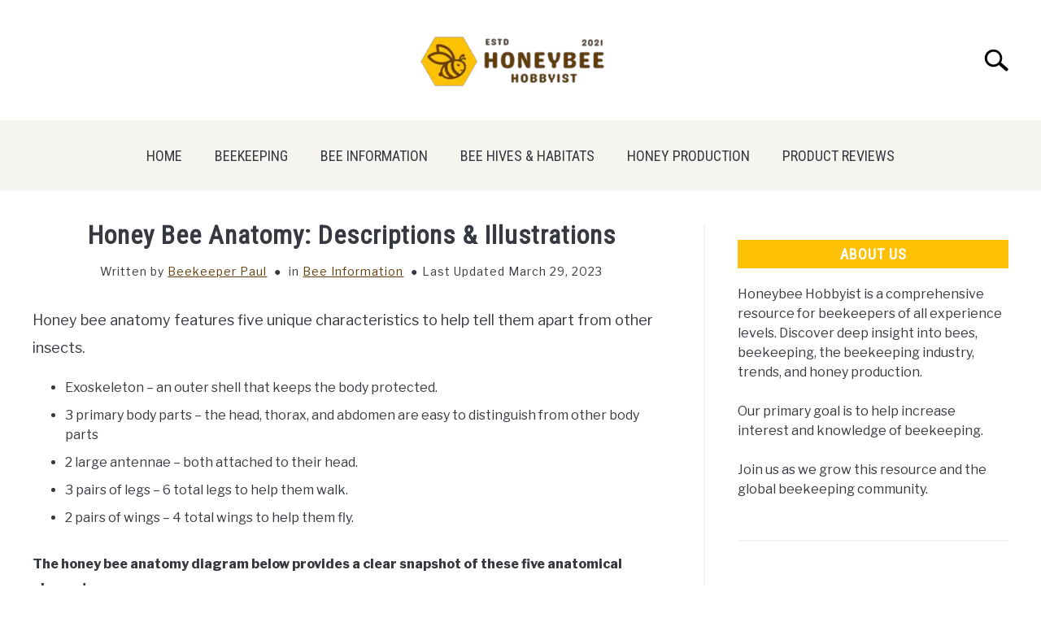

--- FILE ---
content_type: text/html; charset=UTF-8
request_url: https://honeybeehobbyist.com/honey-bee-anatomy/
body_size: 25545
content:
<!DOCTYPE html><html lang="en-US"><head><meta charset="UTF-8"/>
<script type="0778c1eb4d22ddb1eebcbd40-text/javascript">var __ezHttpConsent={setByCat:function(src,tagType,attributes,category,force,customSetScriptFn=null){var setScript=function(){if(force||window.ezTcfConsent[category]){if(typeof customSetScriptFn==='function'){customSetScriptFn();}else{var scriptElement=document.createElement(tagType);scriptElement.src=src;attributes.forEach(function(attr){for(var key in attr){if(attr.hasOwnProperty(key)){scriptElement.setAttribute(key,attr[key]);}}});var firstScript=document.getElementsByTagName(tagType)[0];firstScript.parentNode.insertBefore(scriptElement,firstScript);}}};if(force||(window.ezTcfConsent&&window.ezTcfConsent.loaded)){setScript();}else if(typeof getEzConsentData==="function"){getEzConsentData().then(function(ezTcfConsent){if(ezTcfConsent&&ezTcfConsent.loaded){setScript();}else{console.error("cannot get ez consent data");force=true;setScript();}});}else{force=true;setScript();console.error("getEzConsentData is not a function");}},};</script>
<script type="0778c1eb4d22ddb1eebcbd40-text/javascript">var ezTcfConsent=window.ezTcfConsent?window.ezTcfConsent:{loaded:false,store_info:false,develop_and_improve_services:false,measure_ad_performance:false,measure_content_performance:false,select_basic_ads:false,create_ad_profile:false,select_personalized_ads:false,create_content_profile:false,select_personalized_content:false,understand_audiences:false,use_limited_data_to_select_content:false,};function getEzConsentData(){return new Promise(function(resolve){document.addEventListener("ezConsentEvent",function(event){var ezTcfConsent=event.detail.ezTcfConsent;resolve(ezTcfConsent);});});}</script>
<script type="0778c1eb4d22ddb1eebcbd40-text/javascript">if(typeof _setEzCookies!=='function'){function _setEzCookies(ezConsentData){var cookies=window.ezCookieQueue;for(var i=0;i<cookies.length;i++){var cookie=cookies[i];if(ezConsentData&&ezConsentData.loaded&&ezConsentData[cookie.tcfCategory]){document.cookie=cookie.name+"="+cookie.value;}}}}
window.ezCookieQueue=window.ezCookieQueue||[];if(typeof addEzCookies!=='function'){function addEzCookies(arr){window.ezCookieQueue=[...window.ezCookieQueue,...arr];}}
addEzCookies([{name:"ezoab_443348",value:"mod56-c; Path=/; Domain=honeybeehobbyist.com; Max-Age=7200",tcfCategory:"store_info",isEzoic:"true",},{name:"ezosuibasgeneris-1",value:"8bbfe7cb-b8d5-447a-4f07-2377972b6def; Path=/; Domain=honeybeehobbyist.com; Expires=Mon, 09 Nov 2026 06:09:26 UTC; Secure; SameSite=None",tcfCategory:"understand_audiences",isEzoic:"true",}]);if(window.ezTcfConsent&&window.ezTcfConsent.loaded){_setEzCookies(window.ezTcfConsent);}else if(typeof getEzConsentData==="function"){getEzConsentData().then(function(ezTcfConsent){if(ezTcfConsent&&ezTcfConsent.loaded){_setEzCookies(window.ezTcfConsent);}else{console.error("cannot get ez consent data");_setEzCookies(window.ezTcfConsent);}});}else{console.error("getEzConsentData is not a function");_setEzCookies(window.ezTcfConsent);}</script><script type="text/javascript" data-ezscrex='false' data-cfasync='false'>window._ezaq = Object.assign({"edge_cache_status":13,"edge_response_time":172,"url":"https://honeybeehobbyist.com/honey-bee-anatomy/"}, typeof window._ezaq !== "undefined" ? window._ezaq : {});</script><script type="text/javascript" data-ezscrex='false' data-cfasync='false'>window._ezaq = Object.assign({"ab_test_id":"mod56-c"}, typeof window._ezaq !== "undefined" ? window._ezaq : {});window.__ez=window.__ez||{};window.__ez.tf={};</script><script type="text/javascript" data-ezscrex='false' data-cfasync='false'>window.ezDisableAds = true;</script>
<script data-ezscrex='false' data-cfasync='false' data-pagespeed-no-defer>var __ez=__ez||{};__ez.stms=Date.now();__ez.evt={};__ez.script={};__ez.ck=__ez.ck||{};__ez.template={};__ez.template.isOrig=true;__ez.queue=__ez.queue||function(){var e=0,i=0,t=[],n=!1,o=[],r=[],s=!0,a=function(e,i,n,o,r,s,a){var l=arguments.length>7&&void 0!==arguments[7]?arguments[7]:window,d=this;this.name=e,this.funcName=i,this.parameters=null===n?null:w(n)?n:[n],this.isBlock=o,this.blockedBy=r,this.deleteWhenComplete=s,this.isError=!1,this.isComplete=!1,this.isInitialized=!1,this.proceedIfError=a,this.fWindow=l,this.isTimeDelay=!1,this.process=function(){f("... func = "+e),d.isInitialized=!0,d.isComplete=!0,f("... func.apply: "+e);var i=d.funcName.split("."),n=null,o=this.fWindow||window;i.length>3||(n=3===i.length?o[i[0]][i[1]][i[2]]:2===i.length?o[i[0]][i[1]]:o[d.funcName]),null!=n&&n.apply(null,this.parameters),!0===d.deleteWhenComplete&&delete t[e],!0===d.isBlock&&(f("----- F'D: "+d.name),m())}},l=function(e,i,t,n,o,r,s){var a=arguments.length>7&&void 0!==arguments[7]?arguments[7]:window,l=this;this.name=e,this.path=i,this.async=o,this.defer=r,this.isBlock=t,this.blockedBy=n,this.isInitialized=!1,this.isError=!1,this.isComplete=!1,this.proceedIfError=s,this.fWindow=a,this.isTimeDelay=!1,this.isPath=function(e){return"/"===e[0]&&"/"!==e[1]},this.getSrc=function(e){return void 0!==window.__ezScriptHost&&this.isPath(e)&&"banger.js"!==this.name?window.__ezScriptHost+e:e},this.process=function(){l.isInitialized=!0,f("... file = "+e);var i=this.fWindow?this.fWindow.document:document,t=i.createElement("script");t.src=this.getSrc(this.path),!0===o?t.async=!0:!0===r&&(t.defer=!0),t.onerror=function(){var e={url:window.location.href,name:l.name,path:l.path,user_agent:window.navigator.userAgent};"undefined"!=typeof _ezaq&&(e.pageview_id=_ezaq.page_view_id);var i=encodeURIComponent(JSON.stringify(e)),t=new XMLHttpRequest;t.open("GET","//g.ezoic.net/ezqlog?d="+i,!0),t.send(),f("----- ERR'D: "+l.name),l.isError=!0,!0===l.isBlock&&m()},t.onreadystatechange=t.onload=function(){var e=t.readyState;f("----- F'D: "+l.name),e&&!/loaded|complete/.test(e)||(l.isComplete=!0,!0===l.isBlock&&m())},i.getElementsByTagName("head")[0].appendChild(t)}},d=function(e,i){this.name=e,this.path="",this.async=!1,this.defer=!1,this.isBlock=!1,this.blockedBy=[],this.isInitialized=!0,this.isError=!1,this.isComplete=i,this.proceedIfError=!1,this.isTimeDelay=!1,this.process=function(){}};function c(e,i,n,s,a,d,c,u,f){var m=new l(e,i,n,s,a,d,c,f);!0===u?o[e]=m:r[e]=m,t[e]=m,h(m)}function h(e){!0!==u(e)&&0!=s&&e.process()}function u(e){if(!0===e.isTimeDelay&&!1===n)return f(e.name+" blocked = TIME DELAY!"),!0;if(w(e.blockedBy))for(var i=0;i<e.blockedBy.length;i++){var o=e.blockedBy[i];if(!1===t.hasOwnProperty(o))return f(e.name+" blocked = "+o),!0;if(!0===e.proceedIfError&&!0===t[o].isError)return!1;if(!1===t[o].isComplete)return f(e.name+" blocked = "+o),!0}return!1}function f(e){var i=window.location.href,t=new RegExp("[?&]ezq=([^&#]*)","i").exec(i);"1"===(t?t[1]:null)&&console.debug(e)}function m(){++e>200||(f("let's go"),p(o),p(r))}function p(e){for(var i in e)if(!1!==e.hasOwnProperty(i)){var t=e[i];!0===t.isComplete||u(t)||!0===t.isInitialized||!0===t.isError?!0===t.isError?f(t.name+": error"):!0===t.isComplete?f(t.name+": complete already"):!0===t.isInitialized&&f(t.name+": initialized already"):t.process()}}function w(e){return"[object Array]"==Object.prototype.toString.call(e)}return window.addEventListener("load",(function(){setTimeout((function(){n=!0,f("TDELAY -----"),m()}),5e3)}),!1),{addFile:c,addFileOnce:function(e,i,n,o,r,s,a,l,d){t[e]||c(e,i,n,o,r,s,a,l,d)},addDelayFile:function(e,i){var n=new l(e,i,!1,[],!1,!1,!0);n.isTimeDelay=!0,f(e+" ...  FILE! TDELAY"),r[e]=n,t[e]=n,h(n)},addFunc:function(e,n,s,l,d,c,u,f,m,p){!0===c&&(e=e+"_"+i++);var w=new a(e,n,s,l,d,u,f,p);!0===m?o[e]=w:r[e]=w,t[e]=w,h(w)},addDelayFunc:function(e,i,n){var o=new a(e,i,n,!1,[],!0,!0);o.isTimeDelay=!0,f(e+" ...  FUNCTION! TDELAY"),r[e]=o,t[e]=o,h(o)},items:t,processAll:m,setallowLoad:function(e){s=e},markLoaded:function(e){if(e&&0!==e.length){if(e in t){var i=t[e];!0===i.isComplete?f(i.name+" "+e+": error loaded duplicate"):(i.isComplete=!0,i.isInitialized=!0)}else t[e]=new d(e,!0);f("markLoaded dummyfile: "+t[e].name)}},logWhatsBlocked:function(){for(var e in t)!1!==t.hasOwnProperty(e)&&u(t[e])}}}();__ez.evt.add=function(e,t,n){e.addEventListener?e.addEventListener(t,n,!1):e.attachEvent?e.attachEvent("on"+t,n):e["on"+t]=n()},__ez.evt.remove=function(e,t,n){e.removeEventListener?e.removeEventListener(t,n,!1):e.detachEvent?e.detachEvent("on"+t,n):delete e["on"+t]};__ez.script.add=function(e){var t=document.createElement("script");t.src=e,t.async=!0,t.type="text/javascript",document.getElementsByTagName("head")[0].appendChild(t)};__ez.dot=__ez.dot||{};__ez.queue.addFileOnce('/detroitchicago/boise.js', '/detroitchicago/boise.js?gcb=195-0&cb=5', true, [], true, false, true, false);__ez.queue.addFileOnce('/parsonsmaize/abilene.js', '/parsonsmaize/abilene.js?gcb=195-0&cb=dc112bb7ea', true, [], true, false, true, false);__ez.queue.addFileOnce('/parsonsmaize/mulvane.js', '/parsonsmaize/mulvane.js?gcb=195-0&cb=e75e48eec0', true, ['/parsonsmaize/abilene.js'], true, false, true, false);__ez.queue.addFileOnce('/detroitchicago/birmingham.js', '/detroitchicago/birmingham.js?gcb=195-0&cb=539c47377c', true, ['/parsonsmaize/abilene.js'], true, false, true, false);</script>
<script data-ezscrex="false" type="text/javascript" data-cfasync="false">window._ezaq = Object.assign({"ad_cache_level":0,"adpicker_placement_cnt":0,"ai_placeholder_cache_level":0,"ai_placeholder_placement_cnt":-1,"article_category":"bee-information","author":"Beekeeper Paul","domain":"honeybeehobbyist.com","domain_id":443348,"ezcache_level":2,"ezcache_skip_code":0,"has_bad_image":0,"has_bad_words":0,"is_sitespeed":0,"lt_cache_level":0,"publish_date":"2021-12-11","response_size":94592,"response_size_orig":88822,"response_time_orig":106,"template_id":120,"url":"https://honeybeehobbyist.com/honey-bee-anatomy/","word_count":0,"worst_bad_word_level":0}, typeof window._ezaq !== "undefined" ? window._ezaq : {});__ez.queue.markLoaded('ezaqBaseReady');</script>
<script type='text/javascript' data-ezscrex='false' data-cfasync='false'>
window.ezAnalyticsStatic = true;

function analyticsAddScript(script) {
	var ezDynamic = document.createElement('script');
	ezDynamic.type = 'text/javascript';
	ezDynamic.innerHTML = script;
	document.head.appendChild(ezDynamic);
}
function getCookiesWithPrefix() {
    var allCookies = document.cookie.split(';');
    var cookiesWithPrefix = {};

    for (var i = 0; i < allCookies.length; i++) {
        var cookie = allCookies[i].trim();

        for (var j = 0; j < arguments.length; j++) {
            var prefix = arguments[j];
            if (cookie.indexOf(prefix) === 0) {
                var cookieParts = cookie.split('=');
                var cookieName = cookieParts[0];
                var cookieValue = cookieParts.slice(1).join('=');
                cookiesWithPrefix[cookieName] = decodeURIComponent(cookieValue);
                break; // Once matched, no need to check other prefixes
            }
        }
    }

    return cookiesWithPrefix;
}
function productAnalytics() {
	var d = {"pr":[6],"omd5":"e998de8f73c48fd76d10ea16ba2b6260","nar":"risk score"};
	d.u = _ezaq.url;
	d.p = _ezaq.page_view_id;
	d.v = _ezaq.visit_uuid;
	d.ab = _ezaq.ab_test_id;
	d.e = JSON.stringify(_ezaq);
	d.ref = document.referrer;
	d.c = getCookiesWithPrefix('active_template', 'ez', 'lp_');
	if(typeof ez_utmParams !== 'undefined') {
		d.utm = ez_utmParams;
	}

	var dataText = JSON.stringify(d);
	var xhr = new XMLHttpRequest();
	xhr.open('POST','/ezais/analytics?cb=1', true);
	xhr.onload = function () {
		if (xhr.status!=200) {
            return;
		}

        if(document.readyState !== 'loading') {
            analyticsAddScript(xhr.response);
            return;
        }

        var eventFunc = function() {
            if(document.readyState === 'loading') {
                return;
            }
            document.removeEventListener('readystatechange', eventFunc, false);
            analyticsAddScript(xhr.response);
        };

        document.addEventListener('readystatechange', eventFunc, false);
	};
	xhr.setRequestHeader('Content-Type','text/plain');
	xhr.send(dataText);
}
__ez.queue.addFunc("productAnalytics", "productAnalytics", null, true, ['ezaqBaseReady'], false, false, false, true);
</script><base href="https://honeybeehobbyist.com/honey-bee-anatomy/"/>
		<!-- Global Site Tag (gtag.js) - Google Analytics -->
	<script async="" src="https://www.googletagmanager.com/gtag/js?id=" type="0778c1eb4d22ddb1eebcbd40-text/javascript"></script>
	<script type="0778c1eb4d22ddb1eebcbd40-text/javascript">
	  window.dataLayer = window.dataLayer || [];
	  function gtag(){dataLayer.push(arguments);}
	  gtag('js', new Date());

	  	  gtag('config', 'UD-294718514');
	  
	  
	</script>

	<!-- Global site tag (gtag.js) - Google Analytics -->
<script async="" src="https://www.googletagmanager.com/gtag/js?id=UA-213728156-1" type="0778c1eb4d22ddb1eebcbd40-text/javascript"></script>
<script type="0778c1eb4d22ddb1eebcbd40-text/javascript">
  window.dataLayer = window.dataLayer || [];
  function gtag(){dataLayer.push(arguments);}
  gtag('js', new Date());

  gtag('config', 'UA-213728156-1');
</script>
<script async="" src="https://pagead2.googlesyndication.com/pagead/js/adsbygoogle.js?client=ca-pub-5309027416586840" crossorigin="anonymous" type="0778c1eb4d22ddb1eebcbd40-text/javascript"></script>
	
	<meta name="viewport" content="width=device-width, initial-scale=1"/>
		<link rel="shortcut icon" href="https://honeybeehobbyist.com/wp-content/uploads/2021/11/4-2_.png"/>
		<link rel="profile" href="https://gmpg.org/xfn/11"/>

	<meta name="robots" content="index, follow, max-image-preview:large, max-snippet:-1, max-video-preview:-1"/>
	<style>img:is([sizes="auto" i], [sizes^="auto," i]) { contain-intrinsic-size: 3000px 1500px }</style>
	
	<!-- This site is optimized with the Yoast SEO plugin v24.0 - https://yoast.com/wordpress/plugins/seo/ -->
	<title>Honey Bee Anatomy: Characteristics, Graphics &amp; Descriptions</title>
	<meta name="description" content="Get to know honey bee anatomy with this great post featuring charts, images, and descriptions of each part of the honey bee."/>
	<link rel="canonical" href="https://honeybeehobbyist.com/honey-bee-anatomy/"/>
	<meta property="og:locale" content="en_US"/>
	<meta property="og:type" content="article"/>
	<meta property="og:title" content="Honey Bee Anatomy: Characteristics, Graphics &amp; Descriptions"/>
	<meta property="og:description" content="Get to know honey bee anatomy with this great post featuring charts, images, and descriptions of each part of the honey bee."/>
	<meta property="og:url" content="https://honeybeehobbyist.com/honey-bee-anatomy/"/>
	<meta property="og:site_name" content="Honeybee Hobbyist"/>
	<meta property="article:published_time" content="2021-12-11T15:57:16+00:00"/>
	<meta property="article:modified_time" content="2023-03-29T17:00:58+00:00"/>
	<meta property="og:image" content="https://honeybeehobbyist.com/wp-content/uploads/2021/12/Featured-Images-Honeybee-Hobbyist-34.png"/>
	<meta property="og:image:width" content="800"/>
	<meta property="og:image:height" content="425"/>
	<meta property="og:image:type" content="image/png"/>
	<meta name="author" content="Beekeeper Paul"/>
	<meta name="twitter:card" content="summary_large_image"/>
	<meta name="twitter:label1" content="Written by"/>
	<meta name="twitter:data1" content="Beekeeper Paul"/>
	<meta name="twitter:label2" content="Est. reading time"/>
	<meta name="twitter:data2" content="13 minutes"/>
	<script type="application/ld+json" class="yoast-schema-graph">{"@context":"https://schema.org","@graph":[{"@type":"WebPage","@id":"https://honeybeehobbyist.com/honey-bee-anatomy/","url":"https://honeybeehobbyist.com/honey-bee-anatomy/","name":"Honey Bee Anatomy: Characteristics, Graphics & Descriptions","isPartOf":{"@id":"https://honeybeehobbyist.com/#website"},"primaryImageOfPage":{"@id":"https://honeybeehobbyist.com/honey-bee-anatomy/#primaryimage"},"image":{"@id":"https://honeybeehobbyist.com/honey-bee-anatomy/#primaryimage"},"thumbnailUrl":"https://honeybeehobbyist.com/wp-content/uploads/2021/12/Featured-Images-Honeybee-Hobbyist-34.png","datePublished":"2021-12-11T15:57:16+00:00","dateModified":"2023-03-29T17:00:58+00:00","author":{"@id":"https://honeybeehobbyist.com/#/schema/person/49e067354108be5656c8a05e8fbbcedc"},"description":"Get to know honey bee anatomy with this great post featuring charts, images, and descriptions of each part of the honey bee.","breadcrumb":{"@id":"https://honeybeehobbyist.com/honey-bee-anatomy/#breadcrumb"},"inLanguage":"en-US","potentialAction":[{"@type":"ReadAction","target":["https://honeybeehobbyist.com/honey-bee-anatomy/"]}]},{"@type":"ImageObject","inLanguage":"en-US","@id":"https://honeybeehobbyist.com/honey-bee-anatomy/#primaryimage","url":"https://honeybeehobbyist.com/wp-content/uploads/2021/12/Featured-Images-Honeybee-Hobbyist-34.png","contentUrl":"https://honeybeehobbyist.com/wp-content/uploads/2021/12/Featured-Images-Honeybee-Hobbyist-34.png","width":800,"height":425,"caption":"honey bee anatomy"},{"@type":"BreadcrumbList","@id":"https://honeybeehobbyist.com/honey-bee-anatomy/#breadcrumb","itemListElement":[{"@type":"ListItem","position":1,"name":"Home","item":"https://honeybeehobbyist.com/"},{"@type":"ListItem","position":2,"name":"Blog","item":"https://honeybeehobbyist.com/blog/"},{"@type":"ListItem","position":3,"name":"Honey Bee Anatomy: Descriptions &#038; Illustrations"}]},{"@type":"WebSite","@id":"https://honeybeehobbyist.com/#website","url":"https://honeybeehobbyist.com/","name":"Honeybee Hobbyist","description":"Beekeeping for hobbyists of all skill levels.","potentialAction":[{"@type":"SearchAction","target":{"@type":"EntryPoint","urlTemplate":"https://honeybeehobbyist.com/?s={search_term_string}"},"query-input":{"@type":"PropertyValueSpecification","valueRequired":true,"valueName":"search_term_string"}}],"inLanguage":"en-US"},{"@type":"Person","@id":"https://honeybeehobbyist.com/#/schema/person/49e067354108be5656c8a05e8fbbcedc","name":"Beekeeper Paul","image":{"@type":"ImageObject","inLanguage":"en-US","@id":"https://honeybeehobbyist.com/#/schema/person/image/","url":"https://honeybeehobbyist.com/wp-content/uploads/2022/03/Beekeeper.png","contentUrl":"https://honeybeehobbyist.com/wp-content/uploads/2022/03/Beekeeper.png","caption":"Beekeeper Paul"},"description":"Hello there! I'm the beekeeping hobbyist behind HoneybeeHobbyist.com. I'm fascinated by all things bees and I'm fueled by the honey I get to enjoy from my very own hives."}]}</script>
	<!-- / Yoast SEO plugin. -->


<script type="0778c1eb4d22ddb1eebcbd40-text/javascript">
/* <![CDATA[ */
window._wpemojiSettings = {"baseUrl":"https:\/\/s.w.org\/images\/core\/emoji\/16.0.1\/72x72\/","ext":".png","svgUrl":"https:\/\/s.w.org\/images\/core\/emoji\/16.0.1\/svg\/","svgExt":".svg","source":{"concatemoji":"https:\/\/honeybeehobbyist.com\/wp-includes\/js\/wp-emoji-release.min.js?ver=6.8.3"}};
/*! This file is auto-generated */
!function(s,n){var o,i,e;function c(e){try{var t={supportTests:e,timestamp:(new Date).valueOf()};sessionStorage.setItem(o,JSON.stringify(t))}catch(e){}}function p(e,t,n){e.clearRect(0,0,e.canvas.width,e.canvas.height),e.fillText(t,0,0);var t=new Uint32Array(e.getImageData(0,0,e.canvas.width,e.canvas.height).data),a=(e.clearRect(0,0,e.canvas.width,e.canvas.height),e.fillText(n,0,0),new Uint32Array(e.getImageData(0,0,e.canvas.width,e.canvas.height).data));return t.every(function(e,t){return e===a[t]})}function u(e,t){e.clearRect(0,0,e.canvas.width,e.canvas.height),e.fillText(t,0,0);for(var n=e.getImageData(16,16,1,1),a=0;a<n.data.length;a++)if(0!==n.data[a])return!1;return!0}function f(e,t,n,a){switch(t){case"flag":return n(e,"\ud83c\udff3\ufe0f\u200d\u26a7\ufe0f","\ud83c\udff3\ufe0f\u200b\u26a7\ufe0f")?!1:!n(e,"\ud83c\udde8\ud83c\uddf6","\ud83c\udde8\u200b\ud83c\uddf6")&&!n(e,"\ud83c\udff4\udb40\udc67\udb40\udc62\udb40\udc65\udb40\udc6e\udb40\udc67\udb40\udc7f","\ud83c\udff4\u200b\udb40\udc67\u200b\udb40\udc62\u200b\udb40\udc65\u200b\udb40\udc6e\u200b\udb40\udc67\u200b\udb40\udc7f");case"emoji":return!a(e,"\ud83e\udedf")}return!1}function g(e,t,n,a){var r="undefined"!=typeof WorkerGlobalScope&&self instanceof WorkerGlobalScope?new OffscreenCanvas(300,150):s.createElement("canvas"),o=r.getContext("2d",{willReadFrequently:!0}),i=(o.textBaseline="top",o.font="600 32px Arial",{});return e.forEach(function(e){i[e]=t(o,e,n,a)}),i}function t(e){var t=s.createElement("script");t.src=e,t.defer=!0,s.head.appendChild(t)}"undefined"!=typeof Promise&&(o="wpEmojiSettingsSupports",i=["flag","emoji"],n.supports={everything:!0,everythingExceptFlag:!0},e=new Promise(function(e){s.addEventListener("DOMContentLoaded",e,{once:!0})}),new Promise(function(t){var n=function(){try{var e=JSON.parse(sessionStorage.getItem(o));if("object"==typeof e&&"number"==typeof e.timestamp&&(new Date).valueOf()<e.timestamp+604800&&"object"==typeof e.supportTests)return e.supportTests}catch(e){}return null}();if(!n){if("undefined"!=typeof Worker&&"undefined"!=typeof OffscreenCanvas&&"undefined"!=typeof URL&&URL.createObjectURL&&"undefined"!=typeof Blob)try{var e="postMessage("+g.toString()+"("+[JSON.stringify(i),f.toString(),p.toString(),u.toString()].join(",")+"));",a=new Blob([e],{type:"text/javascript"}),r=new Worker(URL.createObjectURL(a),{name:"wpTestEmojiSupports"});return void(r.onmessage=function(e){c(n=e.data),r.terminate(),t(n)})}catch(e){}c(n=g(i,f,p,u))}t(n)}).then(function(e){for(var t in e)n.supports[t]=e[t],n.supports.everything=n.supports.everything&&n.supports[t],"flag"!==t&&(n.supports.everythingExceptFlag=n.supports.everythingExceptFlag&&n.supports[t]);n.supports.everythingExceptFlag=n.supports.everythingExceptFlag&&!n.supports.flag,n.DOMReady=!1,n.readyCallback=function(){n.DOMReady=!0}}).then(function(){return e}).then(function(){var e;n.supports.everything||(n.readyCallback(),(e=n.source||{}).concatemoji?t(e.concatemoji):e.wpemoji&&e.twemoji&&(t(e.twemoji),t(e.wpemoji)))}))}((window,document),window._wpemojiSettings);
/* ]]> */
</script>
<style id="wp-emoji-styles-inline-css" type="text/css">

	img.wp-smiley, img.emoji {
		display: inline !important;
		border: none !important;
		box-shadow: none !important;
		height: 1em !important;
		width: 1em !important;
		margin: 0 0.07em !important;
		vertical-align: -0.1em !important;
		background: none !important;
		padding: 0 !important;
	}
</style>
<link rel="stylesheet" id="wp-block-library-css" href="https://honeybeehobbyist.com/wp-includes/css/dist/block-library/style.min.css?ver=6.8.3" type="text/css" media="all"/>
<style id="classic-theme-styles-inline-css" type="text/css">
/*! This file is auto-generated */
.wp-block-button__link{color:#fff;background-color:#32373c;border-radius:9999px;box-shadow:none;text-decoration:none;padding:calc(.667em + 2px) calc(1.333em + 2px);font-size:1.125em}.wp-block-file__button{background:#32373c;color:#fff;text-decoration:none}
</style>
<style id="global-styles-inline-css" type="text/css">
:root{--wp--preset--aspect-ratio--square: 1;--wp--preset--aspect-ratio--4-3: 4/3;--wp--preset--aspect-ratio--3-4: 3/4;--wp--preset--aspect-ratio--3-2: 3/2;--wp--preset--aspect-ratio--2-3: 2/3;--wp--preset--aspect-ratio--16-9: 16/9;--wp--preset--aspect-ratio--9-16: 9/16;--wp--preset--color--black: #000000;--wp--preset--color--cyan-bluish-gray: #abb8c3;--wp--preset--color--white: #ffffff;--wp--preset--color--pale-pink: #f78da7;--wp--preset--color--vivid-red: #cf2e2e;--wp--preset--color--luminous-vivid-orange: #ff6900;--wp--preset--color--luminous-vivid-amber: #fcb900;--wp--preset--color--light-green-cyan: #7bdcb5;--wp--preset--color--vivid-green-cyan: #00d084;--wp--preset--color--pale-cyan-blue: #8ed1fc;--wp--preset--color--vivid-cyan-blue: #0693e3;--wp--preset--color--vivid-purple: #9b51e0;--wp--preset--gradient--vivid-cyan-blue-to-vivid-purple: linear-gradient(135deg,rgba(6,147,227,1) 0%,rgb(155,81,224) 100%);--wp--preset--gradient--light-green-cyan-to-vivid-green-cyan: linear-gradient(135deg,rgb(122,220,180) 0%,rgb(0,208,130) 100%);--wp--preset--gradient--luminous-vivid-amber-to-luminous-vivid-orange: linear-gradient(135deg,rgba(252,185,0,1) 0%,rgba(255,105,0,1) 100%);--wp--preset--gradient--luminous-vivid-orange-to-vivid-red: linear-gradient(135deg,rgba(255,105,0,1) 0%,rgb(207,46,46) 100%);--wp--preset--gradient--very-light-gray-to-cyan-bluish-gray: linear-gradient(135deg,rgb(238,238,238) 0%,rgb(169,184,195) 100%);--wp--preset--gradient--cool-to-warm-spectrum: linear-gradient(135deg,rgb(74,234,220) 0%,rgb(151,120,209) 20%,rgb(207,42,186) 40%,rgb(238,44,130) 60%,rgb(251,105,98) 80%,rgb(254,248,76) 100%);--wp--preset--gradient--blush-light-purple: linear-gradient(135deg,rgb(255,206,236) 0%,rgb(152,150,240) 100%);--wp--preset--gradient--blush-bordeaux: linear-gradient(135deg,rgb(254,205,165) 0%,rgb(254,45,45) 50%,rgb(107,0,62) 100%);--wp--preset--gradient--luminous-dusk: linear-gradient(135deg,rgb(255,203,112) 0%,rgb(199,81,192) 50%,rgb(65,88,208) 100%);--wp--preset--gradient--pale-ocean: linear-gradient(135deg,rgb(255,245,203) 0%,rgb(182,227,212) 50%,rgb(51,167,181) 100%);--wp--preset--gradient--electric-grass: linear-gradient(135deg,rgb(202,248,128) 0%,rgb(113,206,126) 100%);--wp--preset--gradient--midnight: linear-gradient(135deg,rgb(2,3,129) 0%,rgb(40,116,252) 100%);--wp--preset--font-size--small: 13px;--wp--preset--font-size--medium: 20px;--wp--preset--font-size--large: 36px;--wp--preset--font-size--x-large: 42px;--wp--preset--spacing--20: 0.44rem;--wp--preset--spacing--30: 0.67rem;--wp--preset--spacing--40: 1rem;--wp--preset--spacing--50: 1.5rem;--wp--preset--spacing--60: 2.25rem;--wp--preset--spacing--70: 3.38rem;--wp--preset--spacing--80: 5.06rem;--wp--preset--shadow--natural: 6px 6px 9px rgba(0, 0, 0, 0.2);--wp--preset--shadow--deep: 12px 12px 50px rgba(0, 0, 0, 0.4);--wp--preset--shadow--sharp: 6px 6px 0px rgba(0, 0, 0, 0.2);--wp--preset--shadow--outlined: 6px 6px 0px -3px rgba(255, 255, 255, 1), 6px 6px rgba(0, 0, 0, 1);--wp--preset--shadow--crisp: 6px 6px 0px rgba(0, 0, 0, 1);}:where(.is-layout-flex){gap: 0.5em;}:where(.is-layout-grid){gap: 0.5em;}body .is-layout-flex{display: flex;}.is-layout-flex{flex-wrap: wrap;align-items: center;}.is-layout-flex > :is(*, div){margin: 0;}body .is-layout-grid{display: grid;}.is-layout-grid > :is(*, div){margin: 0;}:where(.wp-block-columns.is-layout-flex){gap: 2em;}:where(.wp-block-columns.is-layout-grid){gap: 2em;}:where(.wp-block-post-template.is-layout-flex){gap: 1.25em;}:where(.wp-block-post-template.is-layout-grid){gap: 1.25em;}.has-black-color{color: var(--wp--preset--color--black) !important;}.has-cyan-bluish-gray-color{color: var(--wp--preset--color--cyan-bluish-gray) !important;}.has-white-color{color: var(--wp--preset--color--white) !important;}.has-pale-pink-color{color: var(--wp--preset--color--pale-pink) !important;}.has-vivid-red-color{color: var(--wp--preset--color--vivid-red) !important;}.has-luminous-vivid-orange-color{color: var(--wp--preset--color--luminous-vivid-orange) !important;}.has-luminous-vivid-amber-color{color: var(--wp--preset--color--luminous-vivid-amber) !important;}.has-light-green-cyan-color{color: var(--wp--preset--color--light-green-cyan) !important;}.has-vivid-green-cyan-color{color: var(--wp--preset--color--vivid-green-cyan) !important;}.has-pale-cyan-blue-color{color: var(--wp--preset--color--pale-cyan-blue) !important;}.has-vivid-cyan-blue-color{color: var(--wp--preset--color--vivid-cyan-blue) !important;}.has-vivid-purple-color{color: var(--wp--preset--color--vivid-purple) !important;}.has-black-background-color{background-color: var(--wp--preset--color--black) !important;}.has-cyan-bluish-gray-background-color{background-color: var(--wp--preset--color--cyan-bluish-gray) !important;}.has-white-background-color{background-color: var(--wp--preset--color--white) !important;}.has-pale-pink-background-color{background-color: var(--wp--preset--color--pale-pink) !important;}.has-vivid-red-background-color{background-color: var(--wp--preset--color--vivid-red) !important;}.has-luminous-vivid-orange-background-color{background-color: var(--wp--preset--color--luminous-vivid-orange) !important;}.has-luminous-vivid-amber-background-color{background-color: var(--wp--preset--color--luminous-vivid-amber) !important;}.has-light-green-cyan-background-color{background-color: var(--wp--preset--color--light-green-cyan) !important;}.has-vivid-green-cyan-background-color{background-color: var(--wp--preset--color--vivid-green-cyan) !important;}.has-pale-cyan-blue-background-color{background-color: var(--wp--preset--color--pale-cyan-blue) !important;}.has-vivid-cyan-blue-background-color{background-color: var(--wp--preset--color--vivid-cyan-blue) !important;}.has-vivid-purple-background-color{background-color: var(--wp--preset--color--vivid-purple) !important;}.has-black-border-color{border-color: var(--wp--preset--color--black) !important;}.has-cyan-bluish-gray-border-color{border-color: var(--wp--preset--color--cyan-bluish-gray) !important;}.has-white-border-color{border-color: var(--wp--preset--color--white) !important;}.has-pale-pink-border-color{border-color: var(--wp--preset--color--pale-pink) !important;}.has-vivid-red-border-color{border-color: var(--wp--preset--color--vivid-red) !important;}.has-luminous-vivid-orange-border-color{border-color: var(--wp--preset--color--luminous-vivid-orange) !important;}.has-luminous-vivid-amber-border-color{border-color: var(--wp--preset--color--luminous-vivid-amber) !important;}.has-light-green-cyan-border-color{border-color: var(--wp--preset--color--light-green-cyan) !important;}.has-vivid-green-cyan-border-color{border-color: var(--wp--preset--color--vivid-green-cyan) !important;}.has-pale-cyan-blue-border-color{border-color: var(--wp--preset--color--pale-cyan-blue) !important;}.has-vivid-cyan-blue-border-color{border-color: var(--wp--preset--color--vivid-cyan-blue) !important;}.has-vivid-purple-border-color{border-color: var(--wp--preset--color--vivid-purple) !important;}.has-vivid-cyan-blue-to-vivid-purple-gradient-background{background: var(--wp--preset--gradient--vivid-cyan-blue-to-vivid-purple) !important;}.has-light-green-cyan-to-vivid-green-cyan-gradient-background{background: var(--wp--preset--gradient--light-green-cyan-to-vivid-green-cyan) !important;}.has-luminous-vivid-amber-to-luminous-vivid-orange-gradient-background{background: var(--wp--preset--gradient--luminous-vivid-amber-to-luminous-vivid-orange) !important;}.has-luminous-vivid-orange-to-vivid-red-gradient-background{background: var(--wp--preset--gradient--luminous-vivid-orange-to-vivid-red) !important;}.has-very-light-gray-to-cyan-bluish-gray-gradient-background{background: var(--wp--preset--gradient--very-light-gray-to-cyan-bluish-gray) !important;}.has-cool-to-warm-spectrum-gradient-background{background: var(--wp--preset--gradient--cool-to-warm-spectrum) !important;}.has-blush-light-purple-gradient-background{background: var(--wp--preset--gradient--blush-light-purple) !important;}.has-blush-bordeaux-gradient-background{background: var(--wp--preset--gradient--blush-bordeaux) !important;}.has-luminous-dusk-gradient-background{background: var(--wp--preset--gradient--luminous-dusk) !important;}.has-pale-ocean-gradient-background{background: var(--wp--preset--gradient--pale-ocean) !important;}.has-electric-grass-gradient-background{background: var(--wp--preset--gradient--electric-grass) !important;}.has-midnight-gradient-background{background: var(--wp--preset--gradient--midnight) !important;}.has-small-font-size{font-size: var(--wp--preset--font-size--small) !important;}.has-medium-font-size{font-size: var(--wp--preset--font-size--medium) !important;}.has-large-font-size{font-size: var(--wp--preset--font-size--large) !important;}.has-x-large-font-size{font-size: var(--wp--preset--font-size--x-large) !important;}
:where(.wp-block-post-template.is-layout-flex){gap: 1.25em;}:where(.wp-block-post-template.is-layout-grid){gap: 1.25em;}
:where(.wp-block-columns.is-layout-flex){gap: 2em;}:where(.wp-block-columns.is-layout-grid){gap: 2em;}
:root :where(.wp-block-pullquote){font-size: 1.5em;line-height: 1.6;}
</style>
<link rel="stylesheet" id="phrase_generator_front-css" href="https://honeybeehobbyist.com/wp-content/plugins/mrks-phrase-generator/assets/css/front.css?ver=1.3.5" type="text/css" media="all"/>
<link rel="stylesheet" id="ppress-frontend-css" href="https://honeybeehobbyist.com/wp-content/plugins/wp-user-avatar/assets/css/frontend.min.css?ver=4.15.19" type="text/css" media="all"/>
<link rel="stylesheet" id="ppress-flatpickr-css" href="https://honeybeehobbyist.com/wp-content/plugins/wp-user-avatar/assets/flatpickr/flatpickr.min.css?ver=4.15.19" type="text/css" media="all"/>
<link rel="stylesheet" id="ppress-select2-css" href="https://honeybeehobbyist.com/wp-content/plugins/wp-user-avatar/assets/select2/select2.min.css?ver=6.8.3" type="text/css" media="all"/>
<link rel="stylesheet" id="defer-income-school-style-css" href="https://honeybeehobbyist.com/wp-content/themes/acabado/css/main.css?ver=6.8.3" type="text/css" media="all"/>
<link rel="stylesheet" id="defer-style-min-width768-css" href="https://honeybeehobbyist.com/wp-content/themes/acabado/css/min-width768.css?ver=6.8.3" type="text/css" media="(min-width: 768px)"/>
<link rel="stylesheet" id="defer-style-min-width960-css" href="https://honeybeehobbyist.com/wp-content/themes/acabado/css/min-width960.css?ver=6.8.3" type="text/css" media="(min-width: 960px)"/>
<link rel="stylesheet" id="defer-style-min-width1200-css" href="https://honeybeehobbyist.com/wp-content/themes/acabado/css/min-width1200.css?ver=6.8.3" type="text/css" media="(min-width: 1200px)"/>
<link rel="stylesheet" id="defer-theme-styles-css" href="https://honeybeehobbyist.com/wp-content/themes/acabado-child/style.css?ver=6.8.3" type="text/css" media="all"/>
<style id="custom-style-inline-css" type="text/css">
.search-wrapper #search-icon{background:url("https://honeybeehobbyist.com/wp-content/themes/acabado/img/search-icon.png") center/cover no-repeat #fff;}.share-container .email-btn:before{background:url("https://honeybeehobbyist.com/wp-content/themes/acabado/img/envelope.svg") center/cover no-repeat;}.share-container .print-btn:before{background:url("https://honeybeehobbyist.com/wp-content/themes/acabado/img/print-icon.svg") center/cover no-repeat;}.externallinkimage{background-image:url("https://honeybeehobbyist.com/wp-content/themes/acabado/img/extlink.png")}body, body ul, body li, body td, body th, body p, body p.legal-disclaimer, body  input, body select, body optgroup, body textarea, body .entry-meta span, body.single .entry-meta .byline, .entry-content .woocommerce div.product .woocommerce-tabs ul.tabs li a{ color: #363940; }body.home #page .hero-text-wrapper h2.hero-text{ color:#ffffff; }#content h1, #content h2:not(.widget-title, .hero-text, .section-header-text, .card-title), #content h3, #content .author-card .author-info a, #content h4, #content h5, #content h6, #content .header { color: #643d09; }body .article-card header p a{color:#643d09;}body.home #page h2.section-header-text,#page .featured-categories-wrapper .category-card h2:before{ background-color:#ffc105;}#page .featured-categories-wrapper .category-card:hover h2:before{ opacity:0.5; transition:opacity 500ms;}body.home #page h2.section-header-text, body.home #page h2.card-title{ color:#ffffff;}body a, body a:visited, body a:focus, body a:active{ color: #643d09; }body a:hover, body a:visited:hover, body a:focus, body a:active { color: #633800 }.woocommerce #respond input#submit, #content .wp-block-button__link:not(.has-background), #content button:not(.hamburger, .toggle-submenu, .search-submit), #content a.button:not(.hamburger, .toggle-submenu, .search-submit), #content a.button:visited:not(.hamburger, .toggle-submenu, .search-submit), #content button:not(.hamburger, .toggle-submenu, .search-submit), #content input[type='button']:not(.hamburger, .toggle-submenu, .search-submit), #content input[type='reset'], #content input[type='submit'], #content .button:not(.hamburger, .toggle-submenu, .search-submit) { background: #ffc105; }.woocommerce #respond input#submit, .wp-block-button__link:not(.has-text-color), #page button:not(.hamburger, .toggle-submenu, .search-submit), #page a.button:not(.hamburger, .toggle-submenu, .search-submit), #page a.button:visited:not(.hamburger, .toggle-submenu, .search-submit), input[type='button']:not(.hamburger, .toggle-submenu, .search-submit), input[type='reset'], input[type='submit'], .button:not(.hamburger, .toggle-submenu, .search-submit) { color: #643d09; }.woocommerce div.product .woocommerce-tabs ul.tabs::before, .woocommerce div.product .woocommerce-tabs ul.tabs li{border-color:#f6f5f0;}#content hr, body .wp-block-separator{ background-color: #f6f5f0; } #page aside#secondary .legal-info-container, #page aside#secondary .sidebar-ad{ border-top-color: #f6f5f0;} #page .author-card{border-top-color: #f6f5f0;border-bottom-color: #f6f5f0;}#page .site-footer{border-top-color: #f6f5f0;}@media (min-width: 960px){#page .site-content .widget-area{border-left-color:#f6f5f0;}}#page .main-navigation { background-color:#f6f5f0;border:none;box-shadow:none;}#page .main-navigation .nav-menu > li a{ color:#363940;} #page .main-navigation .nav-menu > li.menu-item-has-children > a:after{border-top-color:#363940;}#page .main-navigation ul ul.submenu{background:#fff;}#page .main-navigation ul ul.submenu a {color:#363940;} #page .main-navigation ul ul.submenu a:after{border-top-color:#363940;}#page .main-navigation ul ul.submenu li:hover{background:#ffc105;}#page .main-navigation ul ul.submenu li:hover>a {color:#fff;} #page .main-navigation ul ul.submenu li:hover > a:after{border-top-color:#fff;}#content #antibounce { background: #f0f0f0; }body #content #antibounce .antibounce-card .copy-wrapper p{ color: #363940; }body #content #antibounce .antibounce-card button{ background-color: #363940; }body #content #antibounce .antibounce-card button { color: #ffffff }
#primary > #main .attachment-post-thumbnail{
display:none;
}
</style>
        <template id="pattern-row-tmp">
                    <div class="field">
            <input class="key" type="text" name="patterns_names[]" placeholder="Name" value=""/>
            <input class="value" type="text" name="patterns[]" placeholder="Pattern" value=""/>
            <a href="javascript:void(0);" class="remove-field-js">Remove</a>
        </div>
                </template>
        <template id="list-row-tmp">
                    <div class="field">
            <h4><label>[{name}]</label></h4>
            <textarea name="lists[{name}]" rows="10" style="width: 100%"></textarea>
            <a href="javascript:void(0);" class="remove-field-js">Remove</a>
        </div>
                </template>
        <script type="0778c1eb4d22ddb1eebcbd40-text/javascript" src="https://honeybeehobbyist.com/wp-includes/js/jquery/jquery.min.js?ver=3.7.1" id="jquery-core-js"></script>
<script type="0778c1eb4d22ddb1eebcbd40-text/javascript" src="https://honeybeehobbyist.com/wp-includes/js/jquery/jquery-migrate.min.js?ver=3.4.1" id="jquery-migrate-js"></script>
<script type="0778c1eb4d22ddb1eebcbd40-text/javascript" src="https://honeybeehobbyist.com/wp-content/plugins/mrks-phrase-generator/assets/js/front.js?ver=1.3.5" id="phrase_generator_front-js"></script>
<script type="0778c1eb4d22ddb1eebcbd40-text/javascript" src="https://honeybeehobbyist.com/wp-content/plugins/wp-user-avatar/assets/flatpickr/flatpickr.min.js?ver=4.15.19" id="ppress-flatpickr-js"></script>
<script type="0778c1eb4d22ddb1eebcbd40-text/javascript" src="https://honeybeehobbyist.com/wp-content/plugins/wp-user-avatar/assets/select2/select2.min.js?ver=4.15.19" id="ppress-select2-js"></script>
<link rel="https://api.w.org/" href="https://honeybeehobbyist.com/wp-json/"/><link rel="alternate" title="JSON" type="application/json" href="https://honeybeehobbyist.com/wp-json/wp/v2/posts/123"/><link rel="alternate" title="oEmbed (JSON)" type="application/json+oembed" href="https://honeybeehobbyist.com/wp-json/oembed/1.0/embed?url=https%3A%2F%2Fhoneybeehobbyist.com%2Fhoney-bee-anatomy%2F"/>
<link rel="alternate" title="oEmbed (XML)" type="text/xml+oembed" href="https://honeybeehobbyist.com/wp-json/oembed/1.0/embed?url=https%3A%2F%2Fhoneybeehobbyist.com%2Fhoney-bee-anatomy%2F&amp;format=xml"/>
<link rel="pingback" href="https://honeybeehobbyist.com/xmlrpc.php"/><meta name="category" content="Bee Information"/>
					<link rel="preconnect" href="https://fonts.gstatic.com"/>
 					<script src="/cdn-cgi/scripts/7d0fa10a/cloudflare-static/rocket-loader.min.js" data-cf-settings="0778c1eb4d22ddb1eebcbd40-|49"></script><link rel="preload" href="https://fonts.googleapis.com/css2?family=Libre+Franklin:wght@400;800&amp;family=Roboto+Condensed&amp;display=swap" as="style" onload="this.onload=null;this.rel=&#39;stylesheet&#39;"/>
					
	<script async="" src="https://pagead2.googlesyndication.com/pagead/js/adsbygoogle.js?client=ca-pub-5309027416586840" crossorigin="anonymous" type="0778c1eb4d22ddb1eebcbd40-text/javascript"></script>

<script type="0778c1eb4d22ddb1eebcbd40-text/javascript">
var ezoTemplate = 'old_site_noads';
var ezouid = '1';
var ezoFormfactor = '1';
</script><script data-ezscrex="false" type="0778c1eb4d22ddb1eebcbd40-text/javascript">
var soc_app_id = '0';
var did = 443348;
var ezdomain = 'honeybeehobbyist.com';
var ezoicSearchable = 1;
</script></head>


<body class="wp-singular post-template-default single single-post postid-123 single-format-standard wp-theme-acabado wp-child-theme-acabado-child no-sidebar">
<div id="page" class="site">
	<a class="skip-link screen-reader-text" href="#content">Skip to content</a>

	
	<header id="masthead" class="site-header desktop-toggle">
		<div class="inner-wrap">
			<div class="hamburger-wrapper desktop">
				<button class="hamburger hamburger--squeeze menu-toggle" type="button" aria-label="Menu" aria-controls="primary-menu" aria-expanded="false">
					<span class="hamburger-box">
						<span class="hamburger-inner"></span>
					</span>
					<span class="label">MENU</span>
				</button>
			</div>
			<div class="site-branding">
								<a href="https://honeybeehobbyist.com/" class="custom-logo-link" rel="home" itemprop="url"><img width="300" height="114" src="https://honeybeehobbyist.com/wp-content/uploads/2021/11/Honeybee-Hobbyist-Logo-300x114.png" class="attachment-medium size-medium" alt="" decoding="async" srcset="https://honeybeehobbyist.com/wp-content/uploads/2021/11/Honeybee-Hobbyist-Logo-300x114.png 300w, https://honeybeehobbyist.com/wp-content/uploads/2021/11/Honeybee-Hobbyist-Logo.png 480w" sizes="(max-width: 300px) 100vw, 300px"/></a>
									<!-- <h1 class="site-title"><a tabindex="-1" href="" rel="home"></a></h1> -->
										<!-- <p class="site-title"><a tabindex="-1" href="" rel="home"></a></p> -->
								</div><!-- .site-branding -->
			<div class="search-wrapper">
				<a href="#open" id="search-icon" style="background: url(https://honeybeehobbyist.com/wp-content/themes/acabado/img/search-icon.png) center/cover no-repeat #fff;"><span class="sr-only">Search</span></a>
				<div class="search-form-wrapper">
	<form role="search" method="get" class="search-form" action="https://honeybeehobbyist.com/">
		<style>
		.search-wrapper.search-active .search-field {
			width: 200px;
			display: inline-block;
			vertical-align: top;
		}
		.search-wrapper button[type="submit"] {
			display: inline-block;
			vertical-align: top;
			top: -35px;
			position: relative;
			background-color: transparent;
			height: 30px;
			width: 30px;
			padding: 0;
			margin: 0;
			background-image: url("https://honeybeehobbyist.com/wp-content/themes/acabado/img/search-icon.png");
			background-position: center;
			background-repeat: no-repeat;
			background-size: contain;
		}
		.search-wrapper.search-active button[type="submit"] {
			display: inline-block !important;
		}
		</style>
		<label for="s">
			<span class="screen-reader-text">Search for:</span>
		</label>
		<input type="search" id="search-field" class="search-field" placeholder="Search …" value="" name="s"/>
		<button type="submit" class="search-submit" style="display:none;"><span class="screen-reader-text"></span></button>
	</form>
</div>			</div>
		</div>

		<nav id="site-navigation" class="main-navigation">
			<!-- <button class="menu-toggle" aria-controls="primary-menu" aria-expanded="false"></button> -->
			<div class="menu-header-container"><ul id="primary-menu" class="inner-wrap"><li id="menu-item-21" class="menu-item menu-item-type-post_type menu-item-object-page menu-item-home current-post-parent menu-item-21"><a href="https://honeybeehobbyist.com/">Home</a></li>
<li id="menu-item-62" class="menu-item menu-item-type-taxonomy menu-item-object-category menu-item-62"><a href="https://honeybeehobbyist.com/category/beekeeping/">Beekeeping</a></li>
<li id="menu-item-63" class="menu-item menu-item-type-taxonomy menu-item-object-category current-post-ancestor current-menu-parent current-post-parent menu-item-63"><a href="https://honeybeehobbyist.com/category/bee-information/">Bee Information</a></li>
<li id="menu-item-64" class="menu-item menu-item-type-taxonomy menu-item-object-category menu-item-64"><a href="https://honeybeehobbyist.com/category/bee-hives-habitats/">Bee Hives &amp; Habitats</a></li>
<li id="menu-item-65" class="menu-item menu-item-type-taxonomy menu-item-object-category menu-item-65"><a href="https://honeybeehobbyist.com/category/honey-production/">Honey Production</a></li>
<li id="menu-item-66" class="menu-item menu-item-type-taxonomy menu-item-object-category menu-item-66"><a href="https://honeybeehobbyist.com/category/product-reviews/">Product Reviews</a></li>
</ul></div>		</nav><!-- #site-navigation -->
	</header><!-- #masthead -->

	<div id="content" class="site-content">
		
	<div id="primary" class="content-area default">
		<main id="main" class="site-main">

		
<article id="post-123" class="post-123 post type-post status-publish format-standard has-post-thumbnail hentry category-bee-information">
	<header class="entry-header">
		<h1 class="entry-title">Honey Bee Anatomy: Descriptions &amp; Illustrations</h1>
			<div class="entry-meta">
				<meta itemprop="datePublished" content="2021-12-11"/><span class="byline"> Written by <span class="author vcard"><a class="url fn n" href="https://honeybeehobbyist.com/author/paul/">Beekeeper Paul</a></span> </span><meta itemprop="author" content="Beekeeper Paul"/><link id="page-url" itemprop="mainEntityOfPage" href="https://honeybeehobbyist.com/honey-bee-anatomy/"/><span class="term-list"> in <a href="https://honeybeehobbyist.com/category/bee-information/" rel="category tag">Bee Information</a></span><span class="byline"> </span><span class="posted-on">Last Updated March 29, 2023</span><meta itemprop="dateModified" content="March 29, 2023"/>			</div><!-- .entry-meta -->
      
      
	  	</header><!-- .entry-header -->

	
			<div class="post-thumbnail" itemprop="image" itemscope="" itemtype="http://schema.org/ImageObject">
				<img width="800" height="425" src="https://honeybeehobbyist.com/wp-content/uploads/2021/12/Featured-Images-Honeybee-Hobbyist-34.png" class="attachment-post-thumbnail size-post-thumbnail wp-post-image" alt="honey bee anatomy" decoding="async" fetchpriority="high" srcset="https://honeybeehobbyist.com/wp-content/uploads/2021/12/Featured-Images-Honeybee-Hobbyist-34.png 800w, https://honeybeehobbyist.com/wp-content/uploads/2021/12/Featured-Images-Honeybee-Hobbyist-34-300x159.png 300w, https://honeybeehobbyist.com/wp-content/uploads/2021/12/Featured-Images-Honeybee-Hobbyist-34-768x408.png 768w" sizes="(max-width: 800px) 100vw, 800px"/>			</div><!-- .post-thumbnail -->

		
	<div class="entry-content" itemprop="articleBody">
		
<p style="font-size:18px">Honey bee anatomy features five unique characteristics to help tell them apart from other insects.</p><!-- Ezoic - wp_under_page_title - under_page_title --><div id="ezoic-pub-ad-placeholder-701" data-inserter-version="2"></div><!-- End Ezoic - wp_under_page_title - under_page_title -->



<ul class="wp-block-list">
<li>Exoskeleton – an outer shell that keeps the body protected.</li>



<li>3 primary body parts – the head, thorax, and abdomen are easy to distinguish from other body parts</li><!-- Ezoic - wp_under_first_paragraph - under_first_paragraph --><div id="ezoic-pub-ad-placeholder-709" data-inserter-version="2"></div><!-- End Ezoic - wp_under_first_paragraph - under_first_paragraph -->



<li>2 large antennae – both attached to their head.</li>



<li>3 pairs of legs – 6 total legs to help them walk.</li>



<li>2 pairs of wings – 4 total wings to help them fly.</li><!-- Ezoic - wp_under_second_paragraph - under_second_paragraph --><div id="ezoic-pub-ad-placeholder-710" data-inserter-version="2"></div><!-- End Ezoic - wp_under_second_paragraph - under_second_paragraph -->
</ul>



<p><strong>The honey bee anatomy diagram below provides a clear snapshot of these five anatomical elements.</strong></p>



<figure class="wp-block-image size-large"><img decoding="async" width="1024" height="576" src="https://honeybeehobbyist.com/wp-content/uploads/2021/11/honey-bee-anatomy-1024x576.png" alt="" class="wp-image-124" srcset="https://honeybeehobbyist.com/wp-content/uploads/2021/11/honey-bee-anatomy-1024x576.png 1024w, https://honeybeehobbyist.com/wp-content/uploads/2021/11/honey-bee-anatomy-300x169.png 300w, https://honeybeehobbyist.com/wp-content/uploads/2021/11/honey-bee-anatomy-768x432.png 768w, https://honeybeehobbyist.com/wp-content/uploads/2021/11/honey-bee-anatomy-1536x864.png 1536w, https://honeybeehobbyist.com/wp-content/uploads/2021/11/honey-bee-anatomy.png 1920w" sizes="(max-width: 1024px) 100vw, 1024px"/><figcaption class="wp-element-caption">Honey Bee Anatomy Diagram</figcaption></figure>



<h2 class="wp-block-heading">Coolest Parts of the Bee</h2>



<p><strong>Compound eyes:</strong> Honeybees have two large compound eyes, which are made up of thousands of tiny lenses called ommatidia. These eyes help bees detect movement, light intensity, and color. They also have three simple eyes, or ocelli, on top of their head that help them perceive light intensity and navigate using the sun.</p>



<p><strong>Antennae:</strong> Bees have two antennae that function as their primary sensory organs. These antennae contain receptors for detecting odors, tastes, vibrations, and even humidity levels.</p><!-- Ezoic - wp_mid_content - mid_content --><div id="ezoic-pub-ad-placeholder-711" data-inserter-version="2"></div><!-- End Ezoic - wp_mid_content - mid_content -->



<p><strong>Proboscis:</strong> The proboscis, or “<a href="https://honeybeehobbyist.com/a-fascinating-look-at-the-bee-tongue/">bee tongue</a>“, is a long, flexible tube that allows them to drink nectar from flowers. It functions like a straw, and when not in use, the proboscis can be neatly folded under the bee’s head.</p>



<p><strong>Wings:</strong> Honeybees have two pairs of wings, with the larger forewings and smaller hind wings connected by a row of hooks called hamuli. These hooks allow the wings to work in unison, providing lift and maneuverability during flight. Bees can beat their wings up to 200 times per second, allowing them to fly at speeds of around 15-20 miles per hour.</p>



<p><strong>Legs:</strong> Bees have six legs, each with specialized functions. The front pair of legs have small notches for cleaning their antennae, while the middle and hind legs are adapted for gathering and carrying pollen. The hind legs have a structure called the pollen basket, or corbicula, for storing collected pollen.</p><!-- Ezoic - wp_long_content - long_content --><div id="ezoic-pub-ad-placeholder-712" data-inserter-version="2"></div><!-- End Ezoic - wp_long_content - long_content -->



<p><strong>Stinger:</strong> Female worker bees have a barbed stinger, which they use as a defense mechanism when they feel threatened. When a bee stings, the barbed stinger is often left behind, along with a venom sac and muscles that continue to pump venom. This injury ultimately results in the bee’s death.</p>



<p><strong>Wax glands:</strong> Worker bees have specialized glands in their abdomen that secrete wax. They use this wax to build and repair the honeycomb, which serves as the hive’s structure and storage for honey and pollen.</p>



<p><strong>Spiracles and tracheae: </strong>Bees don’t have lungs; instead, they breathe through a series of tiny holes called spiracles along the sides of their bodies. These spiracles connect to a network of tubes called tracheae that carry oxygen throughout the body.</p><!-- Ezoic - wp_longer_content - longer_content --><div id="ezoic-pub-ad-placeholder-713" data-inserter-version="2"></div><!-- End Ezoic - wp_longer_content - longer_content -->



<h2 class="wp-block-heading" id="how-bee-s-evolved">How Bee’s Evolved</h2>



<p>The current scientific consensus suggests that bees evolved around 100 million years ago during the Cretaceous period. </p>



<p>Before this period, plants reproduced just as conifer trees do today. They release seeds that, when pollen comes into contact with them, become fertilized.</p>



<p>Some plants, known as angiosperms began producing flowers. These flowers needed insects and other animals to deliver pollen from a plant’s anthers (male structures) to their stigmas (female structures).</p><!-- Ezoic - wp_longest_content - longest_content --><div id="ezoic-pub-ad-placeholder-714" data-inserter-version="2"></div><!-- End Ezoic - wp_longest_content - longest_content -->



<p>Bees evolved to take on the flower pollination responsibilities becoming herbivores consuming <a href="https://honeybeehobbyist.com/what-do-bees-eat/">pollen and nectar</a>, all while fertilizing flowers.</p>



<p>Bees, wasps, and ants carry similar traits, meaning they all are classified as Hymenoptera, meaning “membranous wings”.</p>



<h2 class="wp-block-heading" id="exterior-elements-of-honey-bee-anatomy">Exterior Elements Of Honey Bee Anatomy</h2>



<figure class="wp-block-table"><table><tbody><tr><td>Head</td><td>The head is where all visual, gustatory, and olfactory inputs are received and processed.</td></tr><tr><td><a href="https://honeybeehobbyist.com/do-bees-have-teeth/">Mandibles</a></td><td><a href="https://honeybeehobbyist.com/do-bees-have-teeth/">Bee “teeth”</a> are not like humans in that they are <strong>not</strong> enameled. They are used to bite, chew, carry, and protect the hive.</td></tr><tr><td>Proboscis</td><td>The “<a href="https://honeybeehobbyist.com/a-fascinating-look-at-the-bee-tongue/">bee tongue</a>“, or tube-like mouthpart is used to suck in nectar, pollen, water, honey, and <a href="https://honeybeehobbyist.com/what-do-bees-eat/">other food.</a></td></tr><tr><td>Ocelli Eyes (Simple)</td><td>Three <a href="https://honeybeehobbyist.com/how-many-eyes-bees-have/">simple eyes</a> use one lens with several sensory cells and can detect light but not shapes.</td></tr><tr><td>Eye (Compound)</td><td>2 <a href="https://honeybeehobbyist.com/how-many-eyes-bees-have/">compound eyes</a> help the bees see ultraviolet markers of the flowers that store the nectar they’re on the hunt for.</td></tr><tr><td>Antenna</td><td>2 antennae house thousands of sensory organs giving the bee its power to touch, taste, and <a href="https://honeybeehobbyist.com/why-beekeepers-use-smoke/">smell</a>. Click here to learn about <a href="https://honeybeehobbyist.com/how-to-keep-bees-away/">what attracts and repels bees</a>. The antennae also sense sound with the help of the hairlike mechanoreceptors that sense the movement of particles in the air.</td></tr><tr><td>Thorax</td><td>The midsection, or center of locomotion, where the (6) legs and wings attach.</td></tr><tr><td>Abdomen</td><td>The hind part of the bee and where the stinger is located.</td></tr><tr><td>Stinger</td><td>Or sting is a sharp organ at the end of the bee’s abdomen used to inject venom.</td></tr><tr><td>Forewings</td><td>The larger wings are closest to the bee’s head.</td></tr><tr><td>Hind Wings</td><td>Wings farthest from the head. These wings are synchronized in flight with the forewings using a row of wing hooks that attach to the rear edge of the forewings.</td></tr><tr><td>Forelegs</td><td><a href="https://honeybeehobbyist.com/how-many-legs-bees-have/">Legs closest to the head</a>. These legs often clean the bee’s antenna.</td></tr><tr><td>Antennae Cleaners</td><td>Notches filled with stiff hairs that help bees clean their antennae. There is one on each foreleg.</td></tr><tr><td>Middle Legs</td><td>Leg located <a href="https://honeybeehobbyist.com/how-many-legs-bees-have/">between the foreleg and hind leg</a>.</td></tr><tr><td>Hind Legs</td><td><a href="https://honeybeehobbyist.com/how-many-legs-bees-have/">Legs farthest from the head.</a> In workers, these legs have a unique set of tools used to collect and carry pollen called the press, brush, and auricle.</td></tr><tr><td>Coxa</td><td>The first segment of an insect leg.</td></tr><tr><td>Trochanter</td><td>The second segment of an insect leg.</td></tr><tr><td>Femur</td><td>The third segment of an insect leg.</td></tr><tr><td>Tibia</td><td>The fourth segment of an insect leg; the tibia of the hind leg holds the pollen basket, where pollen is carried.</td></tr><tr><td>Metatarsus</td><td>The fifth segment of an insect leg; the metatarsus of the hind leg holds special pollen-collecting tools.</td></tr><tr><td>Tarsus</td><td>The last segment of the leg and what touches the walking surface.</td></tr><tr><td>Tarsus Claw</td><td>Claw found on the last segment of the leg.<br/><a href="https://askabiologist.asu.edu/sites/default/files/assets/stories/bee_bonanza/bee-head-anatomy.jpg"></a></td></tr></tbody></table></figure>



<h2 class="wp-block-heading">Bee Wings</h2>



<p>Bees have two sets of wings (4 total) on either side of their bodies. They’re held together by hamuli, comb-like teeth, that allow them to act as one large surface.<br/><br/>For many years, there was no scientific consensus on how bees could fly. By using high-res video imagery, they discovered that bee wings were not rigid like airplane wings. They have the ability to twist and rotate with a quick sweeping motion. </p><!-- Ezoic - wp_incontent_5 - incontent_5 --><div id="ezoic-pub-ad-placeholder-715" data-inserter-version="2"></div><!-- End Ezoic - wp_incontent_5 - incontent_5 -->



<p>Although this motion was thought to be inefficient, it actually allows bees to carry heavy loads. This is especially helpful for honey bees which carry nectar and pollen.</p>



<figure class="wp-block-image size-full"><img decoding="async" width="800" height="556" src="https://honeybeehobbyist.com/wp-content/uploads/2022/02/Closeup-of-Bee-Wings.jpg" alt="" class="wp-image-497" srcset="https://honeybeehobbyist.com/wp-content/uploads/2022/02/Closeup-of-Bee-Wings.jpg 800w, https://honeybeehobbyist.com/wp-content/uploads/2022/02/Closeup-of-Bee-Wings-300x209.jpg 300w, https://honeybeehobbyist.com/wp-content/uploads/2022/02/Closeup-of-Bee-Wings-768x534.jpg 768w" sizes="(max-width: 800px) 100vw, 800px"/><figcaption class="wp-element-caption">Close-up view of bee wings</figcaption></figure>



<h2 class="wp-block-heading" id="head-facial-elements-of-honey-bee-anatomy">Head &amp; Facial Elements Of Honey Bee Anatomy</h2>



<p>Bees have 5 total eyes and two types of eyes. Two compound eyes on the side of the head and three simple eyes on the top of the head. <a href="https://honeybeehobbyist.com/how-many-eyes-bees-have/">Click here to learn more about the bee’s eyes, eyesight, and extra sensory abilities.</a></p>



<figure class="wp-block-table"><table><tbody><tr><td>Compound Eye</td><td>These bee eyes are made of many light detectors is called ommatidia.</td></tr><tr><td>Ocellus</td><td>These bee eyes are used to detect motion. (Plural: ocelli)</td></tr><tr><td>Antenna</td><td>A movable segmented feeler that detects airborne scents and currents.</td></tr><tr><td>Labrum</td><td>Mouthpart that can help handle food and that forms the top of the feeding tube.</td></tr><tr><td><a href="https://honeybeehobbyist.com/do-bees-have-teeth/">Mandible</a></td><td>Strong outer mouthpart that helps protect the proboscis.</td></tr><tr><td>Maxilla</td><td>Mouthpart beneath the mandible that can handle food items.</td></tr><tr><td>Labial Palp</td><td>This mouthpart is used to feel and taste during feeding.</td></tr><tr><td>Proboscis</td><td>Tube-like mouthpart used to suck up fluids.</td></tr><tr><td>Glossa</td><td>An insect’s hairy tongue can stick to nectar to pull it in toward the mouth.</td></tr></tbody></table></figure>



<figure class="wp-block-image size-large is-resized"><img loading="lazy" decoding="async" src="https://honeybeehobbyist.com/wp-content/uploads/2022/06/Honeybee-Anatomy-1-1024x576.png" alt="" class="wp-image-1113" width="840" height="472" srcset="https://honeybeehobbyist.com/wp-content/uploads/2022/06/Honeybee-Anatomy-1-1024x576.png 1024w, https://honeybeehobbyist.com/wp-content/uploads/2022/06/Honeybee-Anatomy-1-300x169.png 300w, https://honeybeehobbyist.com/wp-content/uploads/2022/06/Honeybee-Anatomy-1-768x432.png 768w, https://honeybeehobbyist.com/wp-content/uploads/2022/06/Honeybee-Anatomy-1-1536x864.png 1536w, https://honeybeehobbyist.com/wp-content/uploads/2022/06/Honeybee-Anatomy-1.png 1920w" sizes="auto, (max-width: 840px) 100vw, 840px"/><figcaption class="wp-element-caption">Honeybee Head Diagram</figcaption></figure>



<h2 class="wp-block-heading" id="interior-elements-of-honey-bee-anatomy">Interior Elements Of Honey Bee Anatomy</h2>



<figure class="wp-block-table"><table><tbody><tr><td>Proboscis</td><td>Straw-like mouthparts of bees. Used to drink fluids.</td></tr><tr><td>Maxillae</td><td>The outer sheath of the proboscis surrounds the labium.</td></tr><tr><td>Mandible</td><td>A pair of jaws is used to chew pollen and work wax for comb building. They also help with anything that the bee needs to manipulate.</td></tr><tr><td>Labrum</td><td>A movable flap on the head that covers the opening of the food canal and proboscis</td></tr><tr><td>Food Canal</td><td>Like our mouths, this is the opening by which the bee will take in food. Bees’ food is almost always liquid in the form of nectar or honey.</td></tr><tr><td>Pharynx</td><td>Muscles are used to move the labium and suck up nectar from flowers.\</td></tr><tr><td><a href="https://honeybeehobbyist.com/do-bees-pee/">Esophagus</a></td><td>The hollow tube through which ingested fluids pass to the honey stomach and later the midgut. </td></tr><tr><td>Hypopharyngeal gland</td><td>The gland that produces some compounds necessary for making royal jelly is used to feed the larvae.</td></tr><tr><td>Brain</td><td>Honey bees have excellent learning and memory processing abilities. Their brain processes information used in navigation and communication as well as memory. The brain also controls many of the basic bee body functions.</td></tr><tr><td>Salivary Gland</td><td>The salivary glands have several functions. Like the hypopharyngeal gland, the salivary glands produce some compounds necessary for creating royal jelly. The salivary glands produce liquid used to dissolve sugar, and also produce compounds used to clean the body and contribute to the colony’s chemical identity.</td></tr><tr><td>Flight Muscles</td><td>The thorax muscles, power the bee’s wings for flying and movement. These muscles work very hard and can help the bee to beat its wings up to 230 times per second.</td></tr><tr><td>Heart</td><td>Unlike mammals, honey bees and insects have an open circulatory system, meaning their blood is not contained within tubes like veins or arteries. The blood, or hemolymph, in insects is free-flowing throughout the body cavity and is pumped via the heart. The heart is the structure in red and acts as a pumping leaky tube to help move the hemolymph throughout the body</td></tr><tr><td>Opening of Spiracle</td><td>The respiratory system in insects is a series of hollow tubes connected to air sacs in the body. The openings of these hollow tubes are called spiracles. The tubes are called the trachea, which then provides oxygen and gas exchange to all tissues in the body.</td></tr><tr><td>Air sac</td><td>Air-filled sacs are used as reservoirs of air in the insect body.</td></tr><tr><td><a href="https://honeybeehobbyist.com/do-bees-pee/">Midgut</a></td><td>Contains the proventriculus, ventriculus, and small intestine. This is where most of the digestion and nutrient absorption occurs in the insect body</td></tr><tr><td>Heart Openings</td><td>Openings in the heart tube take in and pump out hemolymph.</td></tr><tr><td><a href="https://honeybeehobbyist.com/do-bees-pee/">Ileum</a></td><td>This short tube connects the midgut to the hindgut. The Ileum also often houses microbes, which aid in digestion.</td></tr><tr><td><a href="https://honeybeehobbyist.com/do-bees-pee/">Malpighian Tubules</a></td><td>A set of small tubes that are used to absorb water, waste, and salts, and other solutes from the body fluid, and remove them from the body.</td></tr><tr><td><a href="https://honeybeehobbyist.com/do-bees-pee/">Rectum</a></td><td>The rectum acts like our large intestine and is the bee’s primary location of water absorption for the gut after digestion and nutrient absorption.</td></tr><tr><td><a href="https://honeybeehobbyist.com/do-bees-pee/">Anus</a></td><td>The exit of the digestive system is used to excrete food waste (poop) while in flight.</td></tr><tr><td>Stinger</td><td>Also called “sting” is used to puncture the skin and pump venom into the wound. In worker bees, the stinger has a barbed end. Once pushed into the skin the stinger remains in the victim. The venom sac will stay with the stinger. If left in the body the stinger will continue to pump venom from the venom sac into the victim. <a href="https://honeybeehobbyist.com/what-queen-bee-looks-like/">Queen bees</a> have a more extended and un-barbed stinger. Drones (males) do not have a stinger.</td></tr><tr><td>Stinger Sheath</td><td>The hardened tube, from which the stinger can slide in and out.</td></tr><tr><td>Sting Canal</td><td>The sting is hollow, allowing the venom to pass through the stinger. This is also the canal via which an egg is passed when the queen lays an egg.</td></tr><tr><td>Venom Sack</td><td>Holds the venom produced by the venom gland, and can then contract to pump venom through the stinger.</td></tr><tr><td>Venom Gland</td><td>This gland produces the venom that damages tissue if injected into the body.</td></tr><tr><td>Wax Glands</td><td>Worker bees start to secrete wax about 12 days after emerging. About six days later the gland degenerates and that bee will no longer produce wax. The queen is continually laying eggs to maintain colony size and to produce more new workers that produce wax.</td></tr><tr><td>Ventral Nerve Cord</td><td>Like the nerve cord in our spine, which holds bundles of nerve fibers that send signals from our brain to the rest of our body.</td></tr><tr><td><a href="https://honeybeehobbyist.com/do-bees-pee/">Proventriculus</a></td><td>A constricted portion of the honey bee foregut or honey stomach, which can control the flow of nectar and solids. This allows honey bees to store nectar in the honey stomach without being digested. It is part of the reason there is some <a href="https://honeybeehobbyist.com/is-honey-bee-poop-spit-or-vomit/">confusion about whether honey is bee vomit</a>.</td></tr><tr><td>Honey Stomach (Foregut/Crop)</td><td>This storage sac is used by honey bees to carry nectar. The honey stomach is hardened to prevent fluids from entering the body at this location.</td></tr><tr><td>Aorta</td><td>A blood vessel located in the back of a bee carries blood from the heart to the organs.</td></tr><tr><td><a href="https://honeybeehobbyist.com/do-bees-pee/">Esophagus</a></td><td>Part of the bee digestive system begins below the mouth and connects to the honey stomach.</td></tr><tr><td>Ventral Nerve Cord</td><td>Same as 27. This is a large bundle of nerves from the brain that sends signals to the rest of the bee’s body.</td></tr><tr><td>Labium</td><td>In bees, a tongue-like appendage is used to help drink up nectar. Like our tongue bees can taste with this organ. The labium fits inside of the maxilla (2), kind of like a straw.</td></tr></tbody></table></figure>



<h2 class="wp-block-heading">Honeybee Digestive System</h2>



<p>The digestive system of the honeybee is unique, in that <a href="https://honeybeehobbyist.com/do-bees-pee/">bees do not pee</a>. They excrete a mixture of poop and roughly 10% of the moisture they consume.</p><!-- Ezoic - wp_incontent_6 - incontent_6 --><div id="ezoic-pub-ad-placeholder-716" data-inserter-version="2"></div><!-- End Ezoic - wp_incontent_6 - incontent_6 -->



<p>Here is a simple look into how the honeybee’s digestive system works;</p>



<ul class="wp-block-list">
<li><strong>Foregut or fore intestine: </strong>Consists of the bee’s mouth, esophagus, and honey stomach or crop.</li>



<li><strong>Midgut or middle intestine:</strong> Includes the bee’s “real stomach,” which digests food.</li><!-- Ezoic - wp_incontent_7 - incontent_7 --><div id="ezoic-pub-ad-placeholder-717" data-inserter-version="2"></div><!-- End Ezoic - wp_incontent_7 - incontent_7 -->



<li><strong>Hindgut or hind intestine:</strong> Includes the small intestine and rectum.</li>
</ul>



<figure class="wp-block-image size-large"><img loading="lazy" decoding="async" width="1024" height="576" src="https://honeybeehobbyist.com/wp-content/uploads/2022/06/Honeybee-Anatomy-2-1024x576.png" alt="Honeybee Digestive System" class="wp-image-1143" title="Honeybee Digestive System" srcset="https://honeybeehobbyist.com/wp-content/uploads/2022/06/Honeybee-Anatomy-2-1024x576.png 1024w, https://honeybeehobbyist.com/wp-content/uploads/2022/06/Honeybee-Anatomy-2-300x169.png 300w, https://honeybeehobbyist.com/wp-content/uploads/2022/06/Honeybee-Anatomy-2-768x432.png 768w, https://honeybeehobbyist.com/wp-content/uploads/2022/06/Honeybee-Anatomy-2-1536x864.png 1536w, https://honeybeehobbyist.com/wp-content/uploads/2022/06/Honeybee-Anatomy-2.png 1920w" sizes="auto, (max-width: 1024px) 100vw, 1024px"/></figure>



<h2 class="wp-block-heading" id="workers-drones-queens-differences">Workers, Drones &amp; Queens: Differences</h2>



<p>Honeybee colonies are built upon a caste system in which three distinct roles are present. </p>



<p>A single female queen bee, tens of thousands of female worker bees, and hundreds (even thousands) of male drone bees, all work in harmony to maintain the health of the hive.</p><!-- Ezoic - wp_incontent_8 - incontent_8 --><div id="ezoic-pub-ad-placeholder-718" data-inserter-version="2"></div><!-- End Ezoic - wp_incontent_8 - incontent_8 -->



<p>The numbers of worker and drone bees will vary based on colony size, time of year, and health of the hive.</p>



<p>Let’s walk through the differences in honey bee anatomy, as well as the roles, of each caste in the colony.</p>



<h4 class="wp-block-heading" id="queen-bees">Queen Bees </h4>



<p>The single female queen bee is often the largest in size, due to her long tapered abdomen. Her wings are often shorter than her abdomen.</p><!-- Ezoic - wp_incontent_9 - incontent_9 --><div id="ezoic-pub-ad-placeholder-719" data-inserter-version="2"></div><!-- End Ezoic - wp_incontent_9 - incontent_9 -->



<p>The role of the queen bee is to mate with the drone bees and lay thousands of fertilized and unfertilized eggs each day. Fertilized eggs turn into worker bees, while unfertilized eggs turn into drone bees.</p>



<p>Besides her exterior features, Queen bees also have different reproductive organs than the worker and drone bees.</p>



<p>After mating with the drone bees, their spermatozoa are moved into the spermatheca gland where they remain for the life of the queen (usually up to 5 years). </p><!-- Ezoic - wp_incontent_10 - incontent_10 --><div id="ezoic-pub-ad-placeholder-720" data-inserter-version="2"></div><!-- End Ezoic - wp_incontent_10 - incontent_10 -->



<p><strong><a href="https://honeybeehobbyist.com/what-queen-bee-looks-like/">Click here to read and see the difference between a queen bee and worker/drone bees.</a></strong></p>



<h4 class="wp-block-heading" id="drone-bees">Drone Bees</h4>



<p>Drone bees are males only and do not have a stinger. Their larger eyes are used during the mating flight. Additionally, their wings are as long as their bodies, and their abdomens are blunt-tipped.</p>



<p>During the mating flight, the drone’s penis bulb is discharged into the queen’s vaginal pouch, with the male penis being torn from the male at the penis neck and remaining in the queen’s vaginal pouch. The drone then bleeds to death.</p><!-- Ezoic - wp_incontent_11 - incontent_11 --><div id="ezoic-pub-ad-placeholder-721" data-inserter-version="2"></div><!-- End Ezoic - wp_incontent_11 - incontent_11 -->



<p>The queen may mate with several drones during the flight.</p>



<h4 class="wp-block-heading" id="worker-bees">Worker Bees</h4>



<p>Worker bees are females only, with the express role of collecting pollen and nectar for the production of honey and care of the hive.</p>



<p>To learn more about the honey production process, including how the honey stomach is used to transport nectar, <a href="https://honeybeehobbyist.com/how-do-bees-make-honey/">click here.</a></p><!-- Ezoic - wp_incontent_12 - incontent_12 --><div id="ezoic-pub-ad-placeholder-722" data-inserter-version="2"></div><!-- End Ezoic - wp_incontent_12 - incontent_12 -->



<figure class="wp-block-image size-large"><img loading="lazy" decoding="async" width="1024" height="576" src="https://honeybeehobbyist.com/wp-content/uploads/2022/04/Honeybee-Anatomy-1024x576.png" alt="honeybee honey stomach diagram" class="wp-image-814" srcset="https://honeybeehobbyist.com/wp-content/uploads/2022/04/Honeybee-Anatomy-1024x576.png 1024w, https://honeybeehobbyist.com/wp-content/uploads/2022/04/Honeybee-Anatomy-300x169.png 300w, https://honeybeehobbyist.com/wp-content/uploads/2022/04/Honeybee-Anatomy-768x432.png 768w, https://honeybeehobbyist.com/wp-content/uploads/2022/04/Honeybee-Anatomy-1536x864.png 1536w, https://honeybeehobbyist.com/wp-content/uploads/2022/04/Honeybee-Anatomy.png 1920w" sizes="auto, (max-width: 1024px) 100vw, 1024px"/><figcaption class="wp-element-caption">Honey stomach diagram</figcaption></figure>



<p>The reproductive tract of the worker bee develops in the stinging gland. Along with the stinger, two glands (poison and alkaline glands) combine to give each sting 150mg of venom. Once the stinger is used, it is left in the victim and the bee dies.</p>



<p></p>



<p class="has-medium-font-size"><strong>If you’re interested in learning more about honey bee biology, we recommend reading “<a href="https://www.amazon.com/Honey-Bee-Biology-Beekeeping-Revised/dp/1878075292/ref=sr_1_2?crid=3MEL91NYIMHRE&amp;keywords=Honey+Bee+Biology+and+Beekeeping%2C+Revised+Edition&amp;qid=1640273519&amp;sprefix=honey+bee+biology+and+beekeeping%2C+revised+edition%2Caps%2C68&amp;sr=8-2" target="_blank" rel="noreferrer noopener">Honey Bee Biology and Beekeeping</a>“, one of the books on <a href="https://honeybeehobbyist.com/books-about-beekeeping/">our list of the best books about beekeeping.</a></strong></p><!-- Ezoic - wp_incontent_13 - incontent_13 --><div id="ezoic-pub-ad-placeholder-723" data-inserter-version="2"></div><!-- End Ezoic - wp_incontent_13 - incontent_13 -->
	</div><!-- .entry-content -->

	<footer class="entry-footer">
			</footer><!-- .entry-footer -->

</article><!-- #post-123 -->

<script type="application/ld+json">
    {"@context":"http:\/\/schema.org\/","@type":"BlogPosting","name":"Honey Bee Anatomy: Descriptions &#038; Illustrations","url":"https:\/\/honeybeehobbyist.com\/honey-bee-anatomy\/","articleBody":"Honey bee anatomy features five unique characteristics to help tell them apart from other insects.\n\n\n\n\nExoskeleton - an outer shell that keeps the body protected.\n\n\n\n3 primary body parts - the head, thorax, and abdomen are easy to distinguish from other body parts\n\n\n\n2 large antennae - both attached to their head.\n\n\n\n3 pairs of legs - 6 total legs to help them walk.\n\n\n\n2 pairs of wings - 4 total wings to help them fly.\n\n\n\n\nThe honey bee anatomy diagram below provides a clear snapshot of these five anatomical elements.\n\n\n\nHoney Bee Anatomy Diagram\n\n\n\nCoolest Parts of the Bee\n\n\n\nCompound eyes: Honeybees have two large compound eyes, which are made up of thousands of tiny lenses called ommatidia. These eyes help bees detect movement, light intensity, and color. They also have three simple eyes, or ocelli, on top of their head that help them perceive light intensity and navigate using the sun.\n\n\n\nAntennae: Bees have two antennae that function as their primary sensory organs. These antennae contain receptors for detecting odors, tastes, vibrations, and even humidity levels.\n\n\n\nProboscis: The proboscis, or \"bee tongue\", is a long, flexible tube that allows them to drink nectar from flowers. It functions like a straw, and when not in use, the proboscis can be neatly folded under the bee's head.\n\n\n\nWings: Honeybees have two pairs of wings, with the larger forewings and smaller hind wings connected by a row of hooks called hamuli. These hooks allow the wings to work in unison, providing lift and maneuverability during flight. Bees can beat their wings up to 200 times per second, allowing them to fly at speeds of around 15-20 miles per hour.\n\n\n\nLegs: Bees have six legs, each with specialized functions. The front pair of legs have small notches for cleaning their antennae, while the middle and hind legs are adapted for gathering and carrying pollen. The hind legs have a structure called the pollen basket, or corbicula, for storing collected pollen.\n\n\n\nStinger: Female worker bees have a barbed stinger, which they use as a defense mechanism when they feel threatened. When a bee stings, the barbed stinger is often left behind, along with a venom sac and muscles that continue to pump venom. This injury ultimately results in the bee's death.\n\n\n\nWax glands: Worker bees have specialized glands in their abdomen that secrete wax. They use this wax to build and repair the honeycomb, which serves as the hive's structure and storage for honey and pollen.\n\n\n\nSpiracles and tracheae: Bees don't have lungs; instead, they breathe through a series of tiny holes called spiracles along the sides of their bodies. These spiracles connect to a network of tubes called tracheae that carry oxygen throughout the body.\n\n\n\nHow Bee's Evolved\n\n\n\nThe current scientific consensus suggests that bees evolved around 100 million years ago during the Cretaceous period. \n\n\n\nBefore this period, plants reproduced just as conifer trees do today. They release seeds that, when pollen comes into contact with them, become fertilized.\n\n\n\nSome plants, known as angiosperms began producing flowers. These flowers needed insects and other animals to deliver pollen from a plant's anthers (male structures) to their stigmas (female structures).\n\n\n\nBees evolved to take on the flower pollination responsibilities becoming herbivores consuming pollen and nectar, all while fertilizing flowers.\n\n\n\nBees, wasps, and ants carry similar traits, meaning they all are classified as Hymenoptera, meaning \"membranous wings\".\n\n\n\nExterior Elements Of Honey Bee Anatomy\n\n\n\nHeadThe head is where all visual, gustatory, and olfactory inputs are received and processed.MandiblesBee \"teeth\" are not like humans in that they are not enameled. They are used to bite, chew, carry, and protect the hive.ProboscisThe \"bee tongue\", or tube-like mouthpart is used to suck in nectar, pollen, water, honey, and other food.Ocelli Eyes (Simple)Three simple eyes use one lens with several sensory cells and can detect&nbsp;light but not shapes.Eye (Compound)2 compound eyes help the bees see ultraviolet markers of the flowers that store the nectar they\u2019re on the hunt for.Antenna2 antennae house thousands of sensory organs giving the bee its power to touch, taste, and smell. Click here to learn about what attracts and repels bees. The antennae also sense sound with the help of the hairlike mechanoreceptors that sense the movement of particles in the air.ThoraxThe midsection, or center of locomotion, where the (6) legs and wings attach.AbdomenThe hind part of the bee and where the stinger is located.StingerOr sting is a sharp organ at the end of the bee's abdomen used to inject venom.ForewingsThe larger wings are closest to the bee's head.Hind WingsWings farthest from the head. These wings are synchronized in flight with the forewings using a row of wing hooks that attach to the rear edge of the forewings.ForelegsLegs closest to the head. These legs often clean the bee's antenna.Antennae CleanersNotches filled with stiff hairs that help bees clean their antennae. There is one on each foreleg.Middle LegsLeg located between the foreleg and hind leg.Hind LegsLegs farthest from the head. In workers, these legs have a unique set of tools used to collect and carry pollen called the press, brush, and auricle.CoxaThe first segment of an insect leg.TrochanterThe second segment of an insect leg.FemurThe third segment of an insect leg.TibiaThe fourth segment of an insect leg; the tibia of the hind leg holds the pollen basket, where pollen is carried.MetatarsusThe fifth segment of an insect leg; the metatarsus of the hind leg holds special pollen-collecting tools.TarsusThe last segment of the leg and what touches the walking surface.Tarsus ClawClaw found on the last segment of the leg.\n\n\n\nBee Wings\n\n\n\nBees have two sets of wings (4 total) on either side of their bodies. They're held together by hamuli, comb-like teeth, that allow them to act as one large surface.For many years, there was no scientific consensus on how bees could fly. By using high-res video imagery, they discovered that bee wings were not rigid like airplane wings. They have the ability to twist and rotate with a quick sweeping motion. \n\n\n\nAlthough this motion was thought to be inefficient, it actually allows bees to carry heavy loads. This is especially helpful for honey bees which carry nectar and pollen.\n\n\n\nClose-up view of bee wings\n\n\n\nHead &amp; Facial Elements Of Honey Bee Anatomy\n\n\n\nBees have 5 total eyes and two types of eyes. Two compound eyes on the side of the head and three simple eyes on the top of the head. Click here to learn more about the bee's eyes, eyesight, and extra sensory abilities.\n\n\n\nCompound EyeThese bee eyes are made of many light detectors is called ommatidia.OcellusThese bee eyes are used to detect motion. (Plural: ocelli)AntennaA movable segmented feeler that detects airborne scents and currents.LabrumMouthpart that can help handle food and that forms the top of the feeding tube.MandibleStrong outer mouthpart that helps protect the proboscis.MaxillaMouthpart beneath the mandible that can handle food items.Labial PalpThis mouthpart is used to feel and taste during feeding.ProboscisTube-like mouthpart used to suck up fluids.GlossaAn insect's hairy tongue can stick to nectar to pull it in toward the mouth.\n\n\n\nHoneybee Head Diagram\n\n\n\nInterior Elements Of Honey Bee Anatomy\n\n\n\nProboscisStraw-like mouthparts of bees. Used to drink fluids.MaxillaeThe outer sheath of the proboscis surrounds the labium.MandibleA pair of jaws is used to chew pollen and work wax for comb building. They also help with anything that the bee needs to manipulate.LabrumA movable flap on the head that covers the opening of the food canal and proboscisFood CanalLike our mouths, this is the opening by which the bee will take in food. Bees' food is almost always liquid in the form of nectar or honey.PharynxMuscles are used to move the labium and suck up nectar from flowers.\\EsophagusThe hollow tube through which ingested fluids pass to the honey stomach and later the midgut. Hypopharyngeal glandThe gland that produces some compounds necessary for making royal jelly is used to feed the larvae.BrainHoney bees have excellent learning and memory processing abilities. Their brain processes information used in navigation and communication as well as memory. The brain also controls many of the basic bee body functions.Salivary GlandThe salivary glands have several functions. Like the hypopharyngeal gland, the salivary glands produce some compounds necessary for creating royal jelly. The salivary glands produce liquid used to dissolve sugar, and also produce compounds used to clean the body and contribute to the colony\u2019s chemical identity.Flight MusclesThe thorax muscles, power the bee\u2019s wings for flying and movement. These muscles work very hard and can help the bee to beat its wings up to 230 times per second.HeartUnlike mammals, honey bees and insects have an open circulatory system, meaning their blood is not contained within tubes like veins or arteries. The blood, or hemolymph, in insects is free-flowing throughout the body cavity and is pumped via the heart. The heart is the structure in red and acts as a pumping leaky tube to help move the hemolymph throughout the bodyOpening of SpiracleThe respiratory system in insects is a series of hollow tubes connected to air sacs in the body. The openings of these hollow tubes are called spiracles. The tubes are called the trachea, which then provides oxygen and gas exchange to all tissues in the body.Air sacAir-filled sacs are used as reservoirs of air in the insect body.MidgutContains the proventriculus, ventriculus, and small intestine. This is where most of the digestion and nutrient absorption occurs in the insect bodyHeart OpeningsOpenings in the heart tube take in and pump out hemolymph.IleumThis short tube connects the midgut to the hindgut. The Ileum also often houses microbes, which aid in digestion.Malpighian TubulesA set of small tubes that are used to absorb water, waste, and salts, and other solutes from the body fluid, and remove them from the body.RectumThe rectum acts like our large intestine and is the bee's primary location of water absorption for the gut after digestion and nutrient absorption.AnusThe exit of the digestive system is used to excrete food waste (poop) while in flight.StingerAlso called \"sting\" is used to puncture the skin and pump venom into the wound. In worker bees, the stinger has a barbed end. Once pushed into the skin the stinger remains in the victim. The venom sac will stay with the stinger. If left in the body the stinger will continue to pump venom from the venom sac into the victim. Queen bees have a more extended and un-barbed stinger. Drones (males) do not have a stinger.Stinger SheathThe hardened tube, from which the stinger can slide in and out.Sting CanalThe sting is hollow, allowing the venom to pass through the stinger. This is also the canal via which an egg is passed when the queen lays an egg.Venom SackHolds the venom produced by the venom gland, and can then contract to pump venom through the stinger.Venom GlandThis gland produces the venom that damages tissue if injected into the body.Wax GlandsWorker bees start to secrete wax about 12 days after emerging. About six days later the gland degenerates and that bee will no longer produce wax. The queen is continually laying eggs to maintain colony size and to produce more new workers that produce wax.Ventral Nerve CordLike the nerve cord in our spine, which holds bundles of nerve fibers that send signals from our brain to the rest of our body.ProventriculusA constricted portion of the honey bee foregut or honey stomach, which can control the flow of nectar and solids. This allows honey bees to store nectar in the honey stomach without being digested. It is part of the reason there is some confusion about whether honey is bee vomit.Honey Stomach (Foregut\/Crop)This storage sac is used by honey bees to carry nectar. The honey stomach is hardened to prevent fluids from entering the body at this location.AortaA blood vessel located in the back of a bee carries blood from the heart to the organs.EsophagusPart of the bee digestive system begins below the mouth and connects to the honey stomach.Ventral Nerve CordSame as 27. This is a large bundle of nerves from the brain that sends signals to the rest of the bee's body.LabiumIn bees, a tongue-like appendage is used to help drink up nectar. Like our tongue bees can taste with this organ. The labium fits inside of the maxilla (2), kind of like a straw.\n\n\n\nHoneybee Digestive System\n\n\n\nThe digestive system of the honeybee is unique, in that bees do not pee. They excrete a mixture of poop and roughly 10% of the moisture they consume.\n\n\n\nHere is a simple look into how the honeybee's digestive system works;\n\n\n\n\nForegut or fore intestine: Consists of the bee\u2019s mouth, esophagus, and honey stomach or crop.\n\n\n\nMidgut or middle intestine: Includes the bee\u2019s \u201creal stomach,\u201d which digests food.\n\n\n\nHindgut or hind intestine: Includes the small intestine and rectum.\n\n\n\n\n\n\n\n\nWorkers, Drones &amp; Queens: Differences\n\n\n\nHoneybee colonies are built upon a caste system in which three distinct roles are present. \n\n\n\nA single female queen bee, tens of thousands of female worker bees, and hundreds (even thousands) of male drone bees, all work in harmony to maintain the health of the hive.\n\n\n\nThe numbers of worker and drone bees will vary based on colony size, time of year, and health of the hive.\n\n\n\nLet's walk through the differences in honey bee anatomy, as well as the roles, of each caste in the colony.\n\n\n\nQueen Bees \n\n\n\nThe single female queen bee is often the largest in size, due to her long tapered abdomen. Her wings are often shorter than her abdomen.\n\n\n\nThe role of the queen bee is to mate with the drone bees and lay thousands of fertilized and unfertilized eggs each day. Fertilized eggs turn into worker bees, while unfertilized eggs turn into drone bees.\n\n\n\nBesides her exterior features, Queen bees also have different reproductive organs than the worker and drone bees.\n\n\n\nAfter mating with the drone bees, their spermatozoa are moved into the spermatheca gland where they remain for the life of the queen (usually up to 5 years). \n\n\n\nClick here to read and see the difference between a queen bee and worker\/drone bees.\n\n\n\nDrone Bees\n\n\n\nDrone bees are males only and do not have a stinger. Their larger eyes are used during the mating flight. Additionally, their wings are as long as their bodies, and their abdomens are blunt-tipped.\n\n\n\nDuring the mating flight, the drone's penis bulb is discharged into the queen's vaginal pouch, with the male penis being torn from the male at the penis neck and remaining in the queen's vaginal pouch. The drone then bleeds to death.\n\n\n\nThe queen may mate with several drones during the flight.\n\n\n\nWorker Bees\n\n\n\nWorker bees are females only, with the express role of collecting pollen and nectar for the production of honey and care of the hive.\n\n\n\nTo learn more about the honey production process, including how the honey stomach is used to transport nectar, click here.\n\n\n\nHoney stomach diagram\n\n\n\nThe reproductive tract of the worker bee develops in the stinging gland. Along with the stinger, two glands (poison and alkaline glands) combine to give each sting 150mg of venom. Once the stinger is used, it is left in the victim and the bee dies.\n\n\n\n\n\n\n\nIf you're interested in learning more about honey bee biology, we recommend reading \"Honey Bee Biology and Beekeeping\", one of the books on our list of the best books about beekeeping.","headline":"Honey Bee Anatomy: Descriptions &#038; Illustrations","author":{"@type":"Person","name":"Beekeeper Paul","url":""},"datePublished":"2021-12-11","mainEntityOfPage":"True","dateModified":"March 29, 2023","image":{"@type":"ImageObject","url":"https:\/\/honeybeehobbyist.com\/wp-content\/uploads\/2021\/12\/Featured-Images-Honeybee-Hobbyist-34.png","height":340,"width":640},"publisher":{"@context":"http:\/\/schema.org\/","@type":"Organization","name":"Honeybee Hobbyist","logo":{"@type":"ImageObject","url":"https:\/\/honeybeehobbyist.com\/wp-content\/uploads\/2021\/11\/Honeybee-Hobbyist-Logo-300x114.png","height":600,"width":60}}}
</script>
		<article class="author-card">
			<a href="https://honeybeehobbyist.com/author/paul/" alt="link to Beekeeper Paul author page">
				<div class="avatar-container" style="background-image: url(&#39;https://honeybeehobbyist.com/wp-content/uploads/2022/03/Beekeeper.png&#39;)">
				</div>
			</a>
			<div class="author-info">
				<header>
					<p class="h3"><a href="https://honeybeehobbyist.com/author/paul/">Beekeeper Paul</a></p>
				</header>
				<p>Hello there! I&#39;m the beekeeping hobbyist behind HoneybeeHobbyist.com. I&#39;m fascinated by all things bees and I&#39;m fueled by the honey I get to enjoy from my very own hives.</p>
			</div>
		</article>
					<h3 class="h2">Recent Posts</h3>
			<div class="recent-articles-container">
					<article class="article-card">
				<a href="https://honeybeehobbyist.com/the-importance-of-sunflowers-for-honeybees/" rel="nofollow"><div class="image-container" style="background-image: url(&#39;https://honeybeehobbyist.com/wp-content/uploads/2023/11/image.png&#39;)"></div><span class="sr-only">link to The Importance of Sunflowers for Honeybees</span></a>
                
				<div class="copy-container">
					<header>
						<p><a href="https://honeybeehobbyist.com/the-importance-of-sunflowers-for-honeybees/">The Importance of Sunflowers for Honeybees</a></p>
					</header>
					<div class="excerpt">
						<p>Discover the vital role sunflowers play in supporting honeybee populations.</p><div class="button-container"><a rel="nofollow" class="button reverse" href="https://honeybeehobbyist.com/the-importance-of-sunflowers-for-honeybees/" aria-label="Continue Reading: The Importance of Sunflowers for Honeybees">Continue Reading</a></div>					</div>
					<!-- <div class="button-container">
						<a rel="nofollow" class="button reverse" href=""></a>
					</div> -->
				</div>
			</article>
					<article class="article-card">
				<a href="https://honeybeehobbyist.com/small-hive-beatle-treatment-top-methods-for-beekeepers/" rel="nofollow"><div class="image-container" style="background-image: url(&#39;https://honeybeehobbyist.com/wp-content/uploads/2023/06/Small-Hive-Beatles.png&#39;)"></div><span class="sr-only">link to Small Hive Beatle Treatment: Top Methods for Beekeepers</span></a>
                
				<div class="copy-container">
					<header>
						<p><a href="https://honeybeehobbyist.com/small-hive-beatle-treatment-top-methods-for-beekeepers/">Small Hive Beatle Treatment: Top Methods for Beekeepers</a></p>
					</header>
					<div class="excerpt">
						<p>Small hive beetle treatment is essential to maintaining healthy honey bee colonies and ensuring a successful honey harvest. As Apis mellifera, the European honey bee faces numerous challenges in its...</p><div class="button-container"><a rel="nofollow" class="button reverse" href="https://honeybeehobbyist.com/small-hive-beatle-treatment-top-methods-for-beekeepers/" aria-label="Continue Reading: Small Hive Beatle Treatment: Top Methods for Beekeepers">Continue Reading</a></div>					</div>
					<!-- <div class="button-container">
						<a rel="nofollow" class="button reverse" href=""></a>
					</div> -->
				</div>
			</article>
					</div>
				</main><!-- #main -->
	</div><!-- #primary -->


<aside id="secondary" class="widget-area">
		<div class="about-wrapper">
		<h2 class="widget-title" style="background: #ffc105; color: #ffffff">About Us</h2>		<p class="about-copy">Honeybee Hobbyist is a comprehensive resource for beekeepers of all experience levels. Discover deep insight into bees, beekeeping, the beekeeping industry, trends, and honey production.<br/>
<br/>
Our primary goal is to help increase interest and knowledge of beekeeping.<br/>
<br/>
Join us as we grow this resource and the global beekeeping community.</p>
			</div>
		<div class="sidebar-ad">
		<h6 style="text-align: left;"><a href="https://honeybeehobbyist.com/what-queen-bee-looks-like/"><strong>What Does A Queen Bee Look Like?</strong></a></h6>
<p style="text-align: left;"><iframe loading="lazy" title="YouTube video player" src="https://www.youtube.com/embed/5UiHeA7UyCo" width="330" height="160" frameborder="0" allowfullscreen="allowfullscreen"></iframe></p>
<h6 style="text-align: left;"><a href="https://honeybeehobbyist.com/how-do-bees-make-honey/"><strong>How Do Bees Make Honey?</strong></a></h6>
<p style="text-align: left;"><iframe loading="lazy" title="YouTube video player" src="https://www.youtube.com/embed/4Azuvbiukx0" width="330" height="160" frameborder="0" allowfullscreen="allowfullscreen"></iframe></p>
<h6 style="text-align: left;"><a href="https://honeybeehobbyist.com/why-beekeepers-use-smoke/"><strong>Why Do Beekeepers Use Smoke?</strong></a></h6>
<p style="text-align: left;"><iframe loading="lazy" title="YouTube video player" src="https://www.youtube.com/embed/R5gMBfgRNyY" width="330" height="160" frameborder="0" allowfullscreen="allowfullscreen"></iframe></p>
<h6 style="text-align: left;"><a href="https://honeybeehobbyist.com/what-do-bees-eat/"><strong>What Do Bees Eat?</strong></a></h6>
<p style="text-align: left;"><iframe loading="lazy" title="YouTube video player" src="https://www.youtube.com/embed/nWeZt_ilMSE" width="330" height="160" frameborder="0" allowfullscreen="allowfullscreen"></iframe></p>
<h6 style="text-align: left;"><a href="https://honeybeehobbyist.com/bee-speeds/"><strong>How Fast Are Bees?</strong></a></h6>
<p><iframe loading="lazy" title="YouTube video player" src="https://www.youtube.com/embed/QznS7BNBF5A" width="330" height="160" frameborder="0" allowfullscreen="allowfullscreen"></iframe></p>
	</div>
	</aside><!-- #secondary -->

	</div><!-- #content -->

	<footer id="colophon" class="site-footer">
		<div class="inner-wrap">
			<div class="menu-footer-container"><ul id="footer-menu" class="inner-wrap"><li id="menu-item-70" class="menu-item menu-item-type-post_type menu-item-object-page menu-item-70"><a href="https://honeybeehobbyist.com/disclaimer/">Disclaimer</a></li>
<li id="menu-item-75" class="menu-item menu-item-type-post_type menu-item-object-page menu-item-75"><a href="https://honeybeehobbyist.com/contact-us/">Contact Us</a></li>
<li id="menu-item-546" class="menu-item menu-item-type-post_type menu-item-object-page menu-item-546"><a href="https://honeybeehobbyist.com/about/">About Us</a></li>
</ul></div>			<div class="site-info">
					© 2023 Copyright Honeybee Hobbyist			</div><!-- .site-info -->
						<div class="footer-ad">
				<p><a class="dmca-badge" title="DMCA.com Protection Status" href="//www.dmca.com/Protection/Status.aspx?ID=2b430e24-6887-43c0-be8f-32c9614536e3"> <img decoding="async" src="https://images.dmca.com/Badges/dmca_protected_sml_120m.png?ID=2b430e24-6887-43c0-be8f-32c9614536e3" alt="DMCA.com Protection Status"/></a> <script src="https://images.dmca.com/Badges/DMCABadgeHelper.min.js" type="0778c1eb4d22ddb1eebcbd40-text/javascript"> </script></p>
			</div>
					</div>
	</footer><!-- #colophon -->
</div><!-- #page -->

<script type="speculationrules">
{"prefetch":[{"source":"document","where":{"and":[{"href_matches":"\/*"},{"not":{"href_matches":["\/wp-*.php","\/wp-admin\/*","\/wp-content\/uploads\/*","\/wp-content\/*","\/wp-content\/plugins\/*","\/wp-content\/themes\/acabado-child\/*","\/wp-content\/themes\/acabado\/*","\/*\\?(.+)"]}},{"not":{"selector_matches":"a[rel~=\"nofollow\"]"}},{"not":{"selector_matches":".no-prefetch, .no-prefetch a"}}]},"eagerness":"conservative"}]}
</script>
<script type="0778c1eb4d22ddb1eebcbd40-text/javascript" id="ppress-frontend-script-js-extra">
/* <![CDATA[ */
var pp_ajax_form = {"ajaxurl":"https:\/\/honeybeehobbyist.com\/wp-admin\/admin-ajax.php","confirm_delete":"Are you sure?","deleting_text":"Deleting...","deleting_error":"An error occurred. Please try again.","nonce":"c962467dbe","disable_ajax_form":"false","is_checkout":"0","is_checkout_tax_enabled":"0","is_checkout_autoscroll_enabled":"true"};
/* ]]> */
</script>
<script type="0778c1eb4d22ddb1eebcbd40-text/javascript" src="https://honeybeehobbyist.com/wp-content/plugins/wp-user-avatar/assets/js/frontend.min.js?ver=4.15.19" id="ppress-frontend-script-js"></script>
<script type="0778c1eb4d22ddb1eebcbd40-text/javascript" src="https://honeybeehobbyist.com/wp-content/themes/acabado/js/app.min.js?ver=1.0.10" id="income-school-js-js"></script>
<script type="0778c1eb4d22ddb1eebcbd40-text/javascript" src="https://honeybeehobbyist.com/wp-includes/js/comment-reply.min.js?ver=6.8.3" id="comment-reply-js" async="async" data-wp-strategy="async"></script>
<script type="0778c1eb4d22ddb1eebcbd40-text/javascript" src="https://honeybeehobbyist.com/wp-content/plugins/acabado-fixer//js/front.js?ver=0.1" id="income-school-customizer-js"></script>
<div style="display: none"><img src="https://honeybeehobbyist.com/wp-content/themes/acabado/img/mini-image-blk.png" data-pin-media="https://honeybeehobbyist.com/wp-content/uploads/2021/11/honey-bee-anatomy-1024x576.png" alt="" data-pin-description="" title="honey bee anatomy diagram"/></div>

<script data-cfasync="false">function _emitEzConsentEvent(){var customEvent=new CustomEvent("ezConsentEvent",{detail:{ezTcfConsent:window.ezTcfConsent},bubbles:true,cancelable:true,});document.dispatchEvent(customEvent);}
(function(window,document){function _setAllEzConsentTrue(){window.ezTcfConsent.loaded=true;window.ezTcfConsent.store_info=true;window.ezTcfConsent.develop_and_improve_services=true;window.ezTcfConsent.measure_ad_performance=true;window.ezTcfConsent.measure_content_performance=true;window.ezTcfConsent.select_basic_ads=true;window.ezTcfConsent.create_ad_profile=true;window.ezTcfConsent.select_personalized_ads=true;window.ezTcfConsent.create_content_profile=true;window.ezTcfConsent.select_personalized_content=true;window.ezTcfConsent.understand_audiences=true;window.ezTcfConsent.use_limited_data_to_select_content=true;window.ezTcfConsent.select_personalized_content=true;}
function _clearEzConsentCookie(){document.cookie="ezCMPCookieConsent=tcf2;Domain=.honeybeehobbyist.com;Path=/;expires=Thu, 01 Jan 1970 00:00:00 GMT";}
_clearEzConsentCookie();if(typeof window.__tcfapi!=="undefined"){window.ezgconsent=false;var amazonHasRun=false;function _ezAllowed(tcdata,purpose){return(tcdata.purpose.consents[purpose]||tcdata.purpose.legitimateInterests[purpose]);}
function _handleConsentDecision(tcdata){window.ezTcfConsent.loaded=true;if(!tcdata.vendor.consents["347"]&&!tcdata.vendor.legitimateInterests["347"]){window._emitEzConsentEvent();return;}
window.ezTcfConsent.store_info=_ezAllowed(tcdata,"1");window.ezTcfConsent.develop_and_improve_services=_ezAllowed(tcdata,"10");window.ezTcfConsent.measure_content_performance=_ezAllowed(tcdata,"8");window.ezTcfConsent.select_basic_ads=_ezAllowed(tcdata,"2");window.ezTcfConsent.create_ad_profile=_ezAllowed(tcdata,"3");window.ezTcfConsent.select_personalized_ads=_ezAllowed(tcdata,"4");window.ezTcfConsent.create_content_profile=_ezAllowed(tcdata,"5");window.ezTcfConsent.measure_ad_performance=_ezAllowed(tcdata,"7");window.ezTcfConsent.use_limited_data_to_select_content=_ezAllowed(tcdata,"11");window.ezTcfConsent.select_personalized_content=_ezAllowed(tcdata,"6");window.ezTcfConsent.understand_audiences=_ezAllowed(tcdata,"9");window._emitEzConsentEvent();}
function _handleGoogleConsentV2(tcdata){if(!tcdata||!tcdata.purpose||!tcdata.purpose.consents){return;}
var googConsentV2={};if(tcdata.purpose.consents[1]){googConsentV2.ad_storage='granted';googConsentV2.analytics_storage='granted';}
if(tcdata.purpose.consents[3]&&tcdata.purpose.consents[4]){googConsentV2.ad_personalization='granted';}
if(tcdata.purpose.consents[1]&&tcdata.purpose.consents[7]){googConsentV2.ad_user_data='granted';}
if(googConsentV2.analytics_storage=='denied'){gtag('set','url_passthrough',true);}
gtag('consent','update',googConsentV2);}
__tcfapi("addEventListener",2,function(tcdata,success){if(!success||!tcdata){window._emitEzConsentEvent();return;}
if(!tcdata.gdprApplies){_setAllEzConsentTrue();window._emitEzConsentEvent();return;}
if(tcdata.eventStatus==="useractioncomplete"||tcdata.eventStatus==="tcloaded"){if(typeof gtag!='undefined'){_handleGoogleConsentV2(tcdata);}
_handleConsentDecision(tcdata);if(tcdata.purpose.consents["1"]===true&&tcdata.vendor.consents["755"]!==false){window.ezgconsent=true;(adsbygoogle=window.adsbygoogle||[]).pauseAdRequests=0;}
if(window.__ezconsent){__ezconsent.setEzoicConsentSettings(ezConsentCategories);}
__tcfapi("removeEventListener",2,function(success){return null;},tcdata.listenerId);if(!(tcdata.purpose.consents["1"]===true&&_ezAllowed(tcdata,"2")&&_ezAllowed(tcdata,"3")&&_ezAllowed(tcdata,"4"))){if(typeof __ez=="object"&&typeof __ez.bit=="object"&&typeof window["_ezaq"]=="object"&&typeof window["_ezaq"]["page_view_id"]=="string"){__ez.bit.Add(window["_ezaq"]["page_view_id"],[new __ezDotData("non_personalized_ads",true),]);}}}});}else{_setAllEzConsentTrue();window._emitEzConsentEvent();}})(window,document);</script><script src="/cdn-cgi/scripts/7d0fa10a/cloudflare-static/rocket-loader.min.js" data-cf-settings="0778c1eb4d22ddb1eebcbd40-|49" defer></script><script defer src="https://static.cloudflareinsights.com/beacon.min.js/vcd15cbe7772f49c399c6a5babf22c1241717689176015" integrity="sha512-ZpsOmlRQV6y907TI0dKBHq9Md29nnaEIPlkf84rnaERnq6zvWvPUqr2ft8M1aS28oN72PdrCzSjY4U6VaAw1EQ==" data-cf-beacon='{"version":"2024.11.0","token":"7ed45030870b4d22a908a7f488102b14","r":1,"server_timing":{"name":{"cfCacheStatus":true,"cfEdge":true,"cfExtPri":true,"cfL4":true,"cfOrigin":true,"cfSpeedBrain":true},"location_startswith":null}}' crossorigin="anonymous"></script>
</body></html>

--- FILE ---
content_type: text/html; charset=utf-8
request_url: https://www.google.com/recaptcha/api2/aframe
body_size: 269
content:
<!DOCTYPE HTML><html><head><meta http-equiv="content-type" content="text/html; charset=UTF-8"></head><body><script nonce="5TY41-1-bj45wQ21kGVIDw">/** Anti-fraud and anti-abuse applications only. See google.com/recaptcha */ try{var clients={'sodar':'https://pagead2.googlesyndication.com/pagead/sodar?'};window.addEventListener("message",function(a){try{if(a.source===window.parent){var b=JSON.parse(a.data);var c=clients[b['id']];if(c){var d=document.createElement('img');d.src=c+b['params']+'&rc='+(localStorage.getItem("rc::a")?sessionStorage.getItem("rc::b"):"");window.document.body.appendChild(d);sessionStorage.setItem("rc::e",parseInt(sessionStorage.getItem("rc::e")||0)+1);localStorage.setItem("rc::h",'1762668569737');}}}catch(b){}});window.parent.postMessage("_grecaptcha_ready", "*");}catch(b){}</script></body></html>

--- FILE ---
content_type: text/css
request_url: https://honeybeehobbyist.com/wp-content/plugins/mrks-phrase-generator/assets/css/front.css?ver=1.3.5
body_size: 578
content:
@import url("https://fonts.googleapis.com/css2?family=Montserrat:wght@400;500;600;700&family=Poppins:wght@100;200;300;400;500;600;700;800;900&display=swap");
.phrase-generator {
  display: -webkit-box;
  display: -ms-flexbox;
  display: flex;
  -webkit-box-orient: vertical;
  -webkit-box-direction: normal;
  -ms-flex-direction: column;
  flex-direction: column;
  padding: 26px 15px 50px; }
  @media only screen and (min-width: 992px) {
    .phrase-generator {
      -webkit-box-orient: horizontal;
      -webkit-box-direction: normal;
      -ms-flex-direction: row;
      flex-direction: row;
      padding: 46px 20px 80px; } }
  .phrase-generator .control-panel {
    margin: 0 0 27px;
    flex-shrink: 0; }
    @media only screen and (min-width: 992px) {
      .phrase-generator .control-panel {
        width: 307px;
        margin: 0 27px 0 0; } }
  .phrase-generator .results-panel {
    max-width: 666px;
    width: 100%; }
    .phrase-generator .results-panel .phrase {
      background: #FFFFFF;
      border-radius: 13px;
      font-weight: 700;
      font-size: 18px;
      line-height: 1.2;
      color: #000000;
      margin-bottom: 8px;
      min-height: 66px;
      padding: 10px 20px;
      display: -webkit-box;
      display: -ms-flexbox;
      display: flex;
      -webkit-box-align: center;
      -ms-flex-align: center;
      align-items: center; }
      @media only screen and (min-width: 992px) {
        .phrase-generator .results-panel .phrase {
          min-height: 70px;
          font-size: 20px; } }
  .phrase-generator .title {
    line-height: 1.2;
    color: #000000;
    margin: 0 0 7px; }
  .phrase-generator .description {
    font-weight: 400;
    line-height: 1.2;
    color: #000000;
    margin-bottom: 11px; }
  .phrase-generator form input[type='submit'] {
    border-radius: 7px;
    width: 100%;
    font-family: 'Montserrat',sans-serif;
    font-style: normal;
    font-weight: 700;
    font-size: 18px;
    line-height: 1.2;
    color: #FFFFFF;
    min-height: 58px;
    margin-bottom: 24px;
    box-sizing: border-box;
    -webkit-box-shadow: 0 4px 8px rgba(0, 0, 0, 0.25);
    -moz-box-shadow: 0 4px 8px rgba(0, 0, 0, 0.25);
    box-shadow: 0 4px 8px rgba(0, 0, 0, 0.25); }
  .phrase-generator form .patterns {
    display: -webkit-box;
    display: -ms-flexbox;
    display: flex;
    -webkit-box-orient: vertical;
    -webkit-box-direction: normal;
    -ms-flex-direction: column;
    flex-direction: column; }
    .phrase-generator form .patterns label {
      position: relative;
      font-family: 'Montserrat', sans-serif;
      font-style: normal;
      font-weight: 500;
      font-size: 16px;
      line-height: 16px;
      color: #000000;
      cursor: pointer;
      display: -webkit-box;
      display: -ms-flexbox;
      display: flex;
      -webkit-box-align: center;
      -ms-flex-align: center;
      align-items: center; }
      @media only screen and (min-width: 992px) {
        .phrase-generator form .patterns label {
          font-size: 18px;
          line-height: 18px; } }
      .phrase-generator form .patterns label:not(:last-child) {
        margin-bottom: 12px; }
      .phrase-generator form .patterns label span {
        position: relative;
        width: 22px;
        height: 22px;
        border: 2px solid #838383;
        border-radius: 50%;
        display: -webkit-box;
        display: -ms-flexbox;
        display: flex;
        -webkit-box-align: center;
        -ms-flex-align: center;
        align-items: center;
        -webkit-box-pack: center;
        -ms-flex-pack: center;
        justify-content: center;
        margin-right: 14px; }
        @media only screen and (min-width: 992px) {
          .phrase-generator form .patterns label span {
            width: 28px;
            height: 28px;
            border: 3px solid #838383; } }
        .phrase-generator form .patterns label span:after {
          content: " ";
          border-radius: 11px;
          width: 12px;
          height: 12px;
          display: block;
          background: #828282;
          opacity: 0; }
          @media only screen and (min-width: 992px) {
            .phrase-generator form .patterns label span:after {
              width: 16px;
              height: 16px; } }
      .phrase-generator form .patterns label input[type='radio'] {
        display: none; }
        .phrase-generator form .patterns label input[type='radio']:checked + span:after {
          opacity: 1; }

.animation-shake {
  -webkit-animation-name: shake;
  -webkit-animation-duration: 0.8s;
  -webkit-animation-iteration-count: infinite;
  -webkit-animation-timing-function: linear;
  -webkit-transform-origin: 50% 100%; }

@-webkit-keyframes shake {
  0% {
    -webkit-transform: translate(2px, 1px) rotate(0deg); }
  10% {
    -webkit-transform: translate(-1px, -2px) rotate(-2deg); }
  20% {
    -webkit-transform: translate(-3px, 0px) rotate(3deg); }
  30% {
    -webkit-transform: translate(0px, 2px) rotate(0deg); }
  40% {
    -webkit-transform: translate(1px, -1px) rotate(1deg); }
  50% {
    -webkit-transform: translate(-1px, 2px) rotate(-1deg); }
  60% {
    -webkit-transform: translate(-3px, 1px) rotate(0deg); }
  70% {
    -webkit-transform: translate(2px, 1px) rotate(-2deg); }
  80% {
    -webkit-transform: translate(-1px, -1px) rotate(4deg); }
  90% {
    -webkit-transform: translate(2px, 2px) rotate(0deg); }
  100% {
    -webkit-transform: translate(1px, -2px) rotate(-1deg); } }

/*# sourceMappingURL=front.css.map */


--- FILE ---
content_type: text/css
request_url: https://honeybeehobbyist.com/wp-content/themes/acabado-child/style.css?ver=6.8.3
body_size: -377
content:
/*
 Theme Name:   Acabado Child
 Description:  Acabado Child Theme
 Author:       Income School
 Author URI:   https://incomeschool.com
 Template:     acabado
 Version:      1.0.0
 Text Domain:  aca-child
*/


--- FILE ---
content_type: application/javascript
request_url: https://honeybeehobbyist.com/wp-content/plugins/mrks-phrase-generator/assets/js/front.js?ver=1.3.5
body_size: -397
content:
(function($) {
    $(document).on('submit', '.phrase-generator form', function(e) {
        e.preventDefault();

        const $form = $(this);
        const $wrap = $form.closest('.phrase-generator');
        const $results = $wrap.find('.results-panel');

        $results.find('.phrase').addClass('animation-shake');

        $.post($form.attr('action'), $form.serialize(), function(response) {
            if (response.success) {
                $results.html(response.data.html);
            }
        });
    });
})(jQuery);

--- FILE ---
content_type: application/javascript
request_url: https://honeybeehobbyist.com/wp-content/plugins/acabado-fixer//js/front.js?ver=0.1
body_size: -110
content:
if (document.readyState === 'loading') {
    document.addEventListener('DOMContentLoaded', fix_menu);
} else {
    fix_menu();
}

function fix_menu() {
    let container = document.getElementById( 'masthead' );
    if ( ! container ) {
        return;
    }

    let button = container.getElementsByTagName( 'button' )[0];
    if ( 'undefined' === typeof button ) {
        return;
    }

    button.addEventListener( 'click', menuIconClicked, true );

    let siteNav = document.getElementById( 'site-navigation' );
    let menu = container.getElementsByTagName( 'ul' )[0];


    let is_opened;
    if (is_opened === undefined) {
        is_opened = container.className.indexOf( 'toggled' ) > -1;
    }

    function menuIconClicked() {
        if (is_opened) {
            container.className = container.className.replace( ' toggled', '' );
            button.setAttribute( 'aria-expanded', 'false' );
            menu.setAttribute( 'aria-expanded', 'false' );
            // setTimeout(function() {
            siteNav.style.overflow = "hidden";
            // }, 500);
        }
        else {
            /*container.className += ' toggled';
            button.setAttribute( 'aria-expanded', 'true' );
            menu.setAttribute( 'aria-expanded', 'true' );
            // setTimeout(function() {
            siteNav.style.overflow = "visible";
            // }, 500);*/
        }

        is_opened = !is_opened;
    }
}